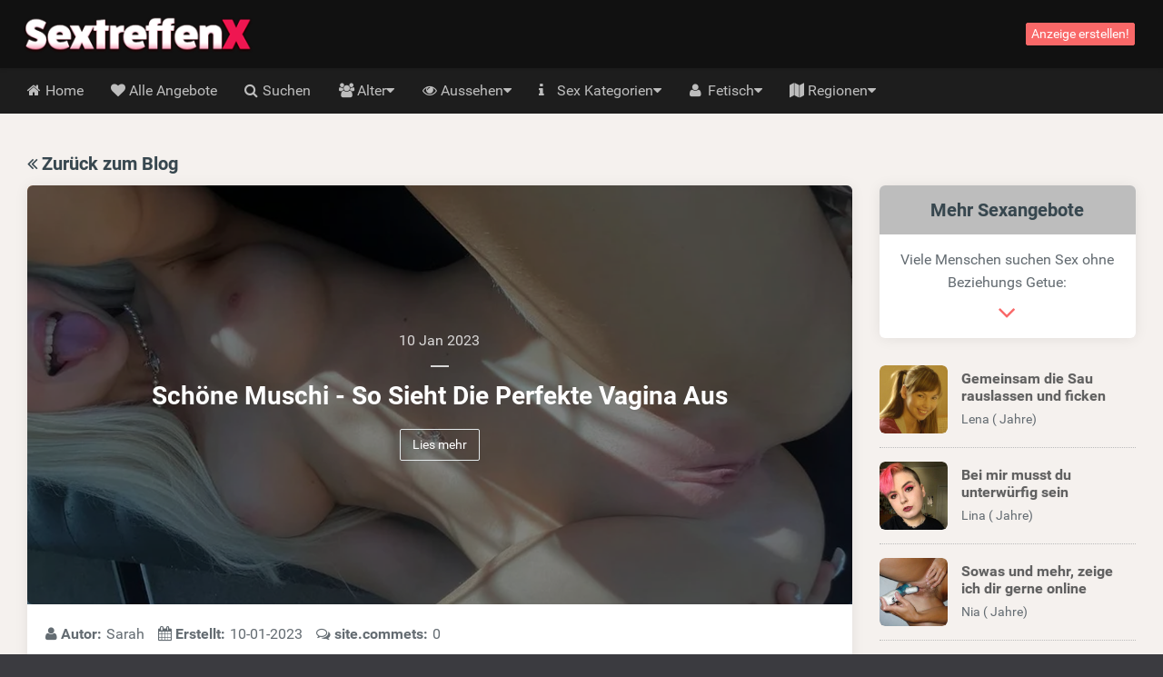

--- FILE ---
content_type: text/html; charset=UTF-8
request_url: https://sextreffenx.ch/blog/schone-muschi
body_size: 14589
content:
<!DOCTYPE html>
<html class="articleShow_page  hasRedirectRegister  hasNoDatingBackend  hasFrankBlog  sextreffenxch" lang="de">
    <head>
        
        

            <meta charset="utf-8">
            <meta http-equiv="X-UA-Compatible" content="IE=edge">
            <meta name="viewport" content="width=device-width, initial-scale=1.0, maximum-scale=5.0, user-scalable=yes, minimal-ui">
            <meta name="referrer" content="unsafe-url">
            <meta name="google-site-verification" content="cTjaDttQdwi-HCrI_jNniAAlAcDE0jEX7wWHoMbGuJo" />
            

        
        

            
        
        

            
            <title>
                Schöne Muschi - So sieht die perfekte Vagina aus
            </title>


        
        

            
            <meta name="description" content="Finde heraus, was Männer für die perfekte Vagina halten. Was ist eine Schöne Muschi und worauf sollte man achten? Alles dazu gibt es in unserem neuen Blog." />

        
        

                                                <link rel="canonical" href="https://sextreffenx.ch/blog/schone-muschi" />
                            

        
        

            
            

        
        

            

        
        

            
                            <link href="/css/app.7ce663f340666fb5f2b51a6b4c6ff985.css" rel="stylesheet" />
            
            
                            <link rel="prefetch" href="/fonts/fontawesome/fontawesome-webfont.eot?#iefix" as="font" crossorigin>
                <link rel="prefetch" href="/fonts/fontawesome/fontawesome-webfont.woff2" as="font" type="font/woff2" crossorigin>
                <link rel="prefetch" href="/fonts/fontawesome/fontawesome-webfont.woff" as="font" type="font/woff" crossorigin>
                <link rel="prefetch" href="/fonts/fontawesome/fontawesome-webfont.ttf" as="font" type="font/ttf" crossorigin>
            
            <style>
                @media (max-width: 767px) {
                    .h-auto-i {
                        height: auto !important;
                    }
                }
            </style>


        
        

                            <link rel="preconnect" href="https://www.google-analytics.com/">

                <script> (function(i,s,o,g,r,a,m){i['GoogleAnalyticsObject']=r;i[r]=i[r]||function(){ (i[r].q=i[r].q||[]).push(arguments)},i[r].l=1*new Date();a=s.createElement(o), m=s.getElementsByTagName(o)[0];a.async=1;a.src=g;m.parentNode.insertBefore(a,m) })(window,document,'script','//www.google-analytics.com/analytics.js','ga'); ga('create', 'UA-137809699-8', 'auto'); ga('send', 'pageview');
                </script>
            

        
        

                </head>

    <body class="site-menubar-hide ">
        
        

            

        
        

            <!--[if lt IE 8]><p class="browserupgrade margin-0 padding-15 bg-red-800 text-center grey-200">You are using an <strong>outdated</strong> browser. Please <a href="http://browsehappy.com/" class="blue-200 strong" style="text-decoration: underline;">upgrade your browser</a> to improve your experience.</p><![endif]-->            <header class="
    site-navbar
    navbar
    navbar-inverse
    tw-flex
    tw-items-center
    tw-justify-between
    before:tw-hidden
    after:tw-hidden">

    <div class="
        navbar-header
        tw-grid
        tw-grid-cols-[1fr_1fr_1fr]
        sm:tw-block
        tw-w-full
        before:tw-hidden
        after:tw-hidden">

        
        <button
            type="button"
            class="navbar-toggle hamburger hamburger-close navbar-toggle-left"
            data-toggle="menubar">

            <span class="sr-only">
                Toggle navigation
            </span>

            <span class="hamburger-bar"></span>
        </button>

        
        <h1 class="tw-m-0 sm:tw-pl-1 tw-flex tw-items-center tw-justify-center sm:tw-justify-start">
            <a class="tw-py-0 tw-text-xl sm:tw-text-3xl tw-text-white " href="/">
                                    <img
                        height="40"
                        width="266.66666666667"
                        src="/img/logos/sextreffenx.ch.png"
                        class="tw-w-full tw-h-auto sm:tw-w-auto sm:tw-h-[40px]"
                        alt="SextreffenX.ch logo" />

                    <span class="sr-only">
                        SextreffenX.ch
                    </span>
                            </a>
        </h1>

        
        <div class="sm:tw-hidden text-right xsHeaderMenu tw-flex tw-items-center tw-justify-end">
                            <a
                    id="mainNavSearch"
                    type="button"
                    class="tw-px-4 tw-text-white"
                    href="https://sextreffenx.ch/suchen">

                    <span class="sr-only">
                        Toggle Search
                    </span>

                    <i class="fa fa-fw fa-search" aria-hidden="true"></i>
                </a>
                    </div>
    </div>

    
    <div class="navbar-container">
        <div
            class="
                collapse
                tw-flex
                tw-p-0
                tw-w-0
                sm:tw-w-auto
                navbar-collapse
                navbar-collapse-toolbar
                tw-items-center"
            id="site-navbar-collapse">

                                                <div class="tw-hidden sm:tw-flex tw-items-center tw-px-4">
                        <span
                            class="pull-right btn btn-danger btn-xs navbar-btn"
                            data-toggle="modal"
                            data-target="#redirectRegisterModal">

                            Anzeige erstellen!
                        </span>
                    </div>
                                    </div>
    </div>
</header>
            <nav class="site-menubar tw-overflow-auto !tw-p-0 sm:tw-h-[50px]" role="navigation">
    <h1 class="sr-only">
        Hoofdmenu
    </h1>

    <div class="sm:tw-absolute sm:tw-overflow-auto3 sm:tw-z-[100] hover:sm:tw-z-r[10] tw-w-full hover:sm:tw-overflow-hidden">
    <div class="sm:tw-overflow-auto hover:sm:tw-mb-[-30px] hover:sm:tw-pb-[30px]">
    <ul class="before:tw-block before:tw-pl-[15px] before:tw-content-[&#039;&#039;] after:tw-block after:tw-pl-[15px] after:tw-content-[&#039;&#039;] site-menu primary-menu sm:tw-z-[100] sm:tw-flex !tw-px-0 tw-w-full sm:tw-bg-transparent" style="background-image: url(/img/logos/sextreffenx.ch.png);">
                            
            <li class="site-menu-item tw-group sub-closed sm:tw-h-[50px] hover:tw-h-auto item-with-sub-home">
                                    <a class="!tw-flex tw-items-center tw-justify-between tw-gap-x-3 tw-cursor-pointer tw-leading-[50px] tw-p-[0_15px] tw-pl-4 grey-400 tw-whitespace-nowrap group-hover:tw-bg-main-navigation-bg-hover" href="https://sextreffenx.ch">
                        <span>
                                                            <i class="
                                    fa
                                    fa-home
                                    tw-mr-1
                                    tw-w-[20px]
                                    sm:tw-w-3
                                    tw-text-center
                                    sm:tw-text-left"
                                    aria-hidden="true"></i>
                            
                            Home
                        </span>

                                            </a>
                
                            </li>
                    
            <li class="site-menu-item tw-group sub-closed sm:tw-h-[50px] hover:tw-h-auto item-with-sub-alle-angebote">
                                    <a class="!tw-flex tw-items-center tw-justify-between tw-gap-x-3 tw-cursor-pointer tw-leading-[50px] tw-p-[0_15px] tw-pl-4 grey-400 tw-whitespace-nowrap group-hover:tw-bg-main-navigation-bg-hover" href="https://sextreffenx.ch/alle-angebote">
                        <span>
                                                            <i class="
                                    fa
                                    fa-heart
                                    tw-mr-1
                                    tw-w-[20px]
                                    sm:tw-w-3
                                    tw-text-center
                                    sm:tw-text-left"
                                    aria-hidden="true"></i>
                            
                            Alle Angebote
                        </span>

                                            </a>
                
                            </li>
                    
            <li class="site-menu-item tw-group sub-closed sm:tw-h-[50px] hover:tw-h-auto item-with-sub-suchen">
                                    <a class="!tw-flex tw-items-center tw-justify-between tw-gap-x-3 tw-cursor-pointer tw-leading-[50px] tw-p-[0_15px] tw-pl-4 grey-400 tw-whitespace-nowrap group-hover:tw-bg-main-navigation-bg-hover" href="https://sextreffenx.ch/suchen">
                        <span>
                                                            <i class="
                                    fa
                                    fa-search
                                    tw-mr-1
                                    tw-w-[20px]
                                    sm:tw-w-3
                                    tw-text-center
                                    sm:tw-text-left"
                                    aria-hidden="true"></i>
                            
                            Suchen
                        </span>

                                            </a>
                
                            </li>
                    
            <li class="site-menu-item tw-group sub-closed sm:tw-h-[50px] hover:tw-h-auto item-with-sub-alter">
                                    <span class="!tw-flex tw-items-center tw-justify-between tw-gap-x-3 tw-cursor-pointer tw-leading-[50px] tw-p-[0_15px] tw-pl-4 grey-400 tw-whitespace-nowrap group-hover:tw-bg-main-navigation-bg-hover">
                        <span>
                                                            <i class="
                                    fa
                                    fa-group
                                    tw-mr-1
                                    tw-w-[20px]
                                    sm:tw-w-3
                                    tw-text-center
                                    sm:tw-text-left"
                                    aria-hidden="true"></i>
                            
                            Alter
                        </span>

                                                    <span
                                onclick="
                                    document.querySelector('.item-with-sub-alter').classList.toggle('sub-opened');
                                    document.querySelector('.item-with-sub-alter').classList.toggle('sub-closed');"
                                class="group-hover:tw-bg-main-navigation-bg-hover">
                                    <i class="fa fa-caret-down group-hover:md:tw-hidden group-[.sub-opened]:tw-hidden"></i>
                                    <i class="fa fa-caret-up tw-hidden group-hover:md:tw-inline group-[.sub-opened]:tw-inline"></i>
                            </span>
                                            </span>
                
                                    
                    <div class="group-hover:md:tw-block tw-relative group-[.sub-opened]:tw-block group-[.sub-opened]:md:tw-absolute group-[.sub-opened]:tw-bg-main-navigation-bg-hover group-[.sub-opened]:md:tw-bg-transparent tw-hidden h-auto-i" style="height: 250px;">
                        <ul class="sm:tw-overflow-hidden sm:tw-absolute sm:tw-grid sm:tw-grid-cols-[repeat(2,max-content)] sm:tw-bg-[#1d1d1d] sm:tw-rounded-b-lg hover:sm-hidden tw-left-0">
                                                            <li class="tw-flex tw-items-stretch">
                                    <a
                                        class="
                                            tw-flex
                                            tw-gap-x-0.5
                                            tw-items-center
                                            tw-w-full
                                            tw-h-[50px]
                                            hover:tw-bg-main-navigation-bg-hover
                                            grey-400
                                            tw-px-4
                                            sm:tw-px-5
                                            tw-whitespace-nowrap
                                            hover:!tw-text-white"
                                        href="https://sextreffenx.ch/sextreffen-mit-18-plus">

                                        <i
                                            class="
                                                fa
                                                fa-angle-right
                                                tw-w-[20px]
                                                sm:tw-w-3
                                                tw-text-center
                                                sm:tw-text-left"
                                            aria-hidden="true"></i>

                                        <span class="tw-whitespace-nowrap">
                                            18+
                                        </span>
                                    </a>
                                </li>
                                                            <li class="tw-flex tw-items-stretch">
                                    <a
                                        class="
                                            tw-flex
                                            tw-gap-x-0.5
                                            tw-items-center
                                            tw-w-full
                                            tw-h-[50px]
                                            hover:tw-bg-main-navigation-bg-hover
                                            grey-400
                                            tw-px-4
                                            sm:tw-px-5
                                            tw-whitespace-nowrap
                                            hover:!tw-text-white"
                                        href="https://sextreffenx.ch/sextreffen-mit-20-plus">

                                        <i
                                            class="
                                                fa
                                                fa-angle-right
                                                tw-w-[20px]
                                                sm:tw-w-3
                                                tw-text-center
                                                sm:tw-text-left"
                                            aria-hidden="true"></i>

                                        <span class="tw-whitespace-nowrap">
                                            20+
                                        </span>
                                    </a>
                                </li>
                                                            <li class="tw-flex tw-items-stretch">
                                    <a
                                        class="
                                            tw-flex
                                            tw-gap-x-0.5
                                            tw-items-center
                                            tw-w-full
                                            tw-h-[50px]
                                            hover:tw-bg-main-navigation-bg-hover
                                            grey-400
                                            tw-px-4
                                            sm:tw-px-5
                                            tw-whitespace-nowrap
                                            hover:!tw-text-white"
                                        href="https://sextreffenx.ch/sextreffen-mit-30-plus">

                                        <i
                                            class="
                                                fa
                                                fa-angle-right
                                                tw-w-[20px]
                                                sm:tw-w-3
                                                tw-text-center
                                                sm:tw-text-left"
                                            aria-hidden="true"></i>

                                        <span class="tw-whitespace-nowrap">
                                            30+
                                        </span>
                                    </a>
                                </li>
                                                            <li class="tw-flex tw-items-stretch">
                                    <a
                                        class="
                                            tw-flex
                                            tw-gap-x-0.5
                                            tw-items-center
                                            tw-w-full
                                            tw-h-[50px]
                                            hover:tw-bg-main-navigation-bg-hover
                                            grey-400
                                            tw-px-4
                                            sm:tw-px-5
                                            tw-whitespace-nowrap
                                            hover:!tw-text-white"
                                        href="https://sextreffenx.ch/sextreffen-mit-40-plus">

                                        <i
                                            class="
                                                fa
                                                fa-angle-right
                                                tw-w-[20px]
                                                sm:tw-w-3
                                                tw-text-center
                                                sm:tw-text-left"
                                            aria-hidden="true"></i>

                                        <span class="tw-whitespace-nowrap">
                                            40+
                                        </span>
                                    </a>
                                </li>
                                                            <li class="tw-flex tw-items-stretch">
                                    <a
                                        class="
                                            tw-flex
                                            tw-gap-x-0.5
                                            tw-items-center
                                            tw-w-full
                                            tw-h-[50px]
                                            hover:tw-bg-main-navigation-bg-hover
                                            grey-400
                                            tw-px-4
                                            sm:tw-px-5
                                            tw-whitespace-nowrap
                                            hover:!tw-text-white"
                                        href="https://sextreffenx.ch/sextreffen-mit-50-plus">

                                        <i
                                            class="
                                                fa
                                                fa-angle-right
                                                tw-w-[20px]
                                                sm:tw-w-3
                                                tw-text-center
                                                sm:tw-text-left"
                                            aria-hidden="true"></i>

                                        <span class="tw-whitespace-nowrap">
                                            50+
                                        </span>
                                    </a>
                                </li>
                                                            <li class="tw-flex tw-items-stretch">
                                    <a
                                        class="
                                            tw-flex
                                            tw-gap-x-0.5
                                            tw-items-center
                                            tw-w-full
                                            tw-h-[50px]
                                            hover:tw-bg-main-navigation-bg-hover
                                            grey-400
                                            tw-px-4
                                            sm:tw-px-5
                                            tw-whitespace-nowrap
                                            hover:!tw-text-white"
                                        href="https://sextreffenx.ch/omasex">

                                        <i
                                            class="
                                                fa
                                                fa-angle-right
                                                tw-w-[20px]
                                                sm:tw-w-3
                                                tw-text-center
                                                sm:tw-text-left"
                                            aria-hidden="true"></i>

                                        <span class="tw-whitespace-nowrap">
                                            Omasex
                                        </span>
                                    </a>
                                </li>
                                                            <li class="tw-flex tw-items-stretch">
                                    <a
                                        class="
                                            tw-flex
                                            tw-gap-x-0.5
                                            tw-items-center
                                            tw-w-full
                                            tw-h-[50px]
                                            hover:tw-bg-main-navigation-bg-hover
                                            grey-400
                                            tw-px-4
                                            sm:tw-px-5
                                            tw-whitespace-nowrap
                                            hover:!tw-text-white"
                                        href="https://sextreffenx.ch/reife-frauen">

                                        <i
                                            class="
                                                fa
                                                fa-angle-right
                                                tw-w-[20px]
                                                sm:tw-w-3
                                                tw-text-center
                                                sm:tw-text-left"
                                            aria-hidden="true"></i>

                                        <span class="tw-whitespace-nowrap">
                                            Reife Frauen
                                        </span>
                                    </a>
                                </li>
                                                            <li class="tw-flex tw-items-stretch">
                                    <a
                                        class="
                                            tw-flex
                                            tw-gap-x-0.5
                                            tw-items-center
                                            tw-w-full
                                            tw-h-[50px]
                                            hover:tw-bg-main-navigation-bg-hover
                                            grey-400
                                            tw-px-4
                                            sm:tw-px-5
                                            tw-whitespace-nowrap
                                            hover:!tw-text-white"
                                        href="https://sextreffenx.ch/geile-maedchen">

                                        <i
                                            class="
                                                fa
                                                fa-angle-right
                                                tw-w-[20px]
                                                sm:tw-w-3
                                                tw-text-center
                                                sm:tw-text-left"
                                            aria-hidden="true"></i>

                                        <span class="tw-whitespace-nowrap">
                                            Geile Mädchen
                                        </span>
                                    </a>
                                </li>
                                                            <li class="tw-flex tw-items-stretch">
                                    <a
                                        class="
                                            tw-flex
                                            tw-gap-x-0.5
                                            tw-items-center
                                            tw-w-full
                                            tw-h-[50px]
                                            hover:tw-bg-main-navigation-bg-hover
                                            grey-400
                                            tw-px-4
                                            sm:tw-px-5
                                            tw-whitespace-nowrap
                                            hover:!tw-text-white"
                                        href="https://sextreffenx.ch/alte-frauen">

                                        <i
                                            class="
                                                fa
                                                fa-angle-right
                                                tw-w-[20px]
                                                sm:tw-w-3
                                                tw-text-center
                                                sm:tw-text-left"
                                            aria-hidden="true"></i>

                                        <span class="tw-whitespace-nowrap">
                                            Alte Frauen
                                        </span>
                                    </a>
                                </li>
                                                    </ul>
                    </div>
                            </li>
                    
            <li class="site-menu-item tw-group sub-closed sm:tw-h-[50px] hover:tw-h-auto item-with-sub-aussehen">
                                    <span class="!tw-flex tw-items-center tw-justify-between tw-gap-x-3 tw-cursor-pointer tw-leading-[50px] tw-p-[0_15px] tw-pl-4 grey-400 tw-whitespace-nowrap group-hover:tw-bg-main-navigation-bg-hover">
                        <span>
                                                            <i class="
                                    fa
                                    fa-eye
                                    tw-mr-1
                                    tw-w-[20px]
                                    sm:tw-w-3
                                    tw-text-center
                                    sm:tw-text-left"
                                    aria-hidden="true"></i>
                            
                            Aussehen
                        </span>

                                                    <span
                                onclick="
                                    document.querySelector('.item-with-sub-aussehen').classList.toggle('sub-opened');
                                    document.querySelector('.item-with-sub-aussehen').classList.toggle('sub-closed');"
                                class="group-hover:tw-bg-main-navigation-bg-hover">
                                    <i class="fa fa-caret-down group-hover:md:tw-hidden group-[.sub-opened]:tw-hidden"></i>
                                    <i class="fa fa-caret-up tw-hidden group-hover:md:tw-inline group-[.sub-opened]:tw-inline"></i>
                            </span>
                                            </span>
                
                                    
                    <div class="group-hover:md:tw-block tw-relative group-[.sub-opened]:tw-block group-[.sub-opened]:md:tw-absolute group-[.sub-opened]:tw-bg-main-navigation-bg-hover group-[.sub-opened]:md:tw-bg-transparent tw-hidden h-auto-i" style="height: 350px;">
                        <ul class="sm:tw-overflow-hidden sm:tw-absolute sm:tw-grid sm:tw-grid-cols-[repeat(2,max-content)] sm:tw-bg-[#1d1d1d] sm:tw-rounded-b-lg hover:sm-hidden tw-right-0">
                                                            <li class="tw-flex tw-items-stretch">
                                    <a
                                        class="
                                            tw-flex
                                            tw-gap-x-0.5
                                            tw-items-center
                                            tw-w-full
                                            tw-h-[50px]
                                            hover:tw-bg-main-navigation-bg-hover
                                            grey-400
                                            tw-px-4
                                            sm:tw-px-5
                                            tw-whitespace-nowrap
                                            hover:!tw-text-white"
                                        href="https://sextreffenx.ch/sextreffen-mit-asiatinnen">

                                        <i
                                            class="
                                                fa
                                                fa-angle-right
                                                tw-w-[20px]
                                                sm:tw-w-3
                                                tw-text-center
                                                sm:tw-text-left"
                                            aria-hidden="true"></i>

                                        <span class="tw-whitespace-nowrap">
                                            Asiatinnen
                                        </span>
                                    </a>
                                </li>
                                                            <li class="tw-flex tw-items-stretch">
                                    <a
                                        class="
                                            tw-flex
                                            tw-gap-x-0.5
                                            tw-items-center
                                            tw-w-full
                                            tw-h-[50px]
                                            hover:tw-bg-main-navigation-bg-hover
                                            grey-400
                                            tw-px-4
                                            sm:tw-px-5
                                            tw-whitespace-nowrap
                                            hover:!tw-text-white"
                                        href="https://sextreffenx.ch/sextreffen-mit-latinas">

                                        <i
                                            class="
                                                fa
                                                fa-angle-right
                                                tw-w-[20px]
                                                sm:tw-w-3
                                                tw-text-center
                                                sm:tw-text-left"
                                            aria-hidden="true"></i>

                                        <span class="tw-whitespace-nowrap">
                                            Latinas
                                        </span>
                                    </a>
                                </li>
                                                            <li class="tw-flex tw-items-stretch">
                                    <a
                                        class="
                                            tw-flex
                                            tw-gap-x-0.5
                                            tw-items-center
                                            tw-w-full
                                            tw-h-[50px]
                                            hover:tw-bg-main-navigation-bg-hover
                                            grey-400
                                            tw-px-4
                                            sm:tw-px-5
                                            tw-whitespace-nowrap
                                            hover:!tw-text-white"
                                        href="https://sextreffenx.ch/sextreffen-mit-schwarzen-frauen">

                                        <i
                                            class="
                                                fa
                                                fa-angle-right
                                                tw-w-[20px]
                                                sm:tw-w-3
                                                tw-text-center
                                                sm:tw-text-left"
                                            aria-hidden="true"></i>

                                        <span class="tw-whitespace-nowrap">
                                            Schwarzen Frauen
                                        </span>
                                    </a>
                                </li>
                                                            <li class="tw-flex tw-items-stretch">
                                    <a
                                        class="
                                            tw-flex
                                            tw-gap-x-0.5
                                            tw-items-center
                                            tw-w-full
                                            tw-h-[50px]
                                            hover:tw-bg-main-navigation-bg-hover
                                            grey-400
                                            tw-px-4
                                            sm:tw-px-5
                                            tw-whitespace-nowrap
                                            hover:!tw-text-white"
                                        href="https://sextreffenx.ch/sextreffen-mit-brunetten">

                                        <i
                                            class="
                                                fa
                                                fa-angle-right
                                                tw-w-[20px]
                                                sm:tw-w-3
                                                tw-text-center
                                                sm:tw-text-left"
                                            aria-hidden="true"></i>

                                        <span class="tw-whitespace-nowrap">
                                            Brunetten
                                        </span>
                                    </a>
                                </li>
                                                            <li class="tw-flex tw-items-stretch">
                                    <a
                                        class="
                                            tw-flex
                                            tw-gap-x-0.5
                                            tw-items-center
                                            tw-w-full
                                            tw-h-[50px]
                                            hover:tw-bg-main-navigation-bg-hover
                                            grey-400
                                            tw-px-4
                                            sm:tw-px-5
                                            tw-whitespace-nowrap
                                            hover:!tw-text-white"
                                        href="https://sextreffenx.ch/sextreffen-mit-blondinen">

                                        <i
                                            class="
                                                fa
                                                fa-angle-right
                                                tw-w-[20px]
                                                sm:tw-w-3
                                                tw-text-center
                                                sm:tw-text-left"
                                            aria-hidden="true"></i>

                                        <span class="tw-whitespace-nowrap">
                                            Blondinen
                                        </span>
                                    </a>
                                </li>
                                                            <li class="tw-flex tw-items-stretch">
                                    <a
                                        class="
                                            tw-flex
                                            tw-gap-x-0.5
                                            tw-items-center
                                            tw-w-full
                                            tw-h-[50px]
                                            hover:tw-bg-main-navigation-bg-hover
                                            grey-400
                                            tw-px-4
                                            sm:tw-px-5
                                            tw-whitespace-nowrap
                                            hover:!tw-text-white"
                                        href="https://sextreffenx.ch/sextreffen-mit-rothaarigen-frauen">

                                        <i
                                            class="
                                                fa
                                                fa-angle-right
                                                tw-w-[20px]
                                                sm:tw-w-3
                                                tw-text-center
                                                sm:tw-text-left"
                                            aria-hidden="true"></i>

                                        <span class="tw-whitespace-nowrap">
                                            Rothaarigen Frauen
                                        </span>
                                    </a>
                                </li>
                                                            <li class="tw-flex tw-items-stretch">
                                    <a
                                        class="
                                            tw-flex
                                            tw-gap-x-0.5
                                            tw-items-center
                                            tw-w-full
                                            tw-h-[50px]
                                            hover:tw-bg-main-navigation-bg-hover
                                            grey-400
                                            tw-px-4
                                            sm:tw-px-5
                                            tw-whitespace-nowrap
                                            hover:!tw-text-white"
                                        href="https://sextreffenx.ch/dicke-titten">

                                        <i
                                            class="
                                                fa
                                                fa-angle-right
                                                tw-w-[20px]
                                                sm:tw-w-3
                                                tw-text-center
                                                sm:tw-text-left"
                                            aria-hidden="true"></i>

                                        <span class="tw-whitespace-nowrap">
                                            Dicke Titten
                                        </span>
                                    </a>
                                </li>
                                                            <li class="tw-flex tw-items-stretch">
                                    <a
                                        class="
                                            tw-flex
                                            tw-gap-x-0.5
                                            tw-items-center
                                            tw-w-full
                                            tw-h-[50px]
                                            hover:tw-bg-main-navigation-bg-hover
                                            grey-400
                                            tw-px-4
                                            sm:tw-px-5
                                            tw-whitespace-nowrap
                                            hover:!tw-text-white"
                                        href="https://sextreffenx.ch/frauen-mit-grossen-aerschen">

                                        <i
                                            class="
                                                fa
                                                fa-angle-right
                                                tw-w-[20px]
                                                sm:tw-w-3
                                                tw-text-center
                                                sm:tw-text-left"
                                            aria-hidden="true"></i>

                                        <span class="tw-whitespace-nowrap">
                                            Große Ärsche
                                        </span>
                                    </a>
                                </li>
                                                            <li class="tw-flex tw-items-stretch">
                                    <a
                                        class="
                                            tw-flex
                                            tw-gap-x-0.5
                                            tw-items-center
                                            tw-w-full
                                            tw-h-[50px]
                                            hover:tw-bg-main-navigation-bg-hover
                                            grey-400
                                            tw-px-4
                                            sm:tw-px-5
                                            tw-whitespace-nowrap
                                            hover:!tw-text-white"
                                        href="https://sextreffenx.ch/rasierte-muschi">

                                        <i
                                            class="
                                                fa
                                                fa-angle-right
                                                tw-w-[20px]
                                                sm:tw-w-3
                                                tw-text-center
                                                sm:tw-text-left"
                                            aria-hidden="true"></i>

                                        <span class="tw-whitespace-nowrap">
                                            Rasierte Muschi
                                        </span>
                                    </a>
                                </li>
                                                            <li class="tw-flex tw-items-stretch">
                                    <a
                                        class="
                                            tw-flex
                                            tw-gap-x-0.5
                                            tw-items-center
                                            tw-w-full
                                            tw-h-[50px]
                                            hover:tw-bg-main-navigation-bg-hover
                                            grey-400
                                            tw-px-4
                                            sm:tw-px-5
                                            tw-whitespace-nowrap
                                            hover:!tw-text-white"
                                        href="https://sextreffenx.ch/kleine-titten">

                                        <i
                                            class="
                                                fa
                                                fa-angle-right
                                                tw-w-[20px]
                                                sm:tw-w-3
                                                tw-text-center
                                                sm:tw-text-left"
                                            aria-hidden="true"></i>

                                        <span class="tw-whitespace-nowrap">
                                            Kleine Titten
                                        </span>
                                    </a>
                                </li>
                                                            <li class="tw-flex tw-items-stretch">
                                    <a
                                        class="
                                            tw-flex
                                            tw-gap-x-0.5
                                            tw-items-center
                                            tw-w-full
                                            tw-h-[50px]
                                            hover:tw-bg-main-navigation-bg-hover
                                            grey-400
                                            tw-px-4
                                            sm:tw-px-5
                                            tw-whitespace-nowrap
                                            hover:!tw-text-white"
                                        href="https://sextreffenx.ch/sextreffen-mit-schlanken-frauen">

                                        <i
                                            class="
                                                fa
                                                fa-angle-right
                                                tw-w-[20px]
                                                sm:tw-w-3
                                                tw-text-center
                                                sm:tw-text-left"
                                            aria-hidden="true"></i>

                                        <span class="tw-whitespace-nowrap">
                                            Schlanke Frauen
                                        </span>
                                    </a>
                                </li>
                                                            <li class="tw-flex tw-items-stretch">
                                    <a
                                        class="
                                            tw-flex
                                            tw-gap-x-0.5
                                            tw-items-center
                                            tw-w-full
                                            tw-h-[50px]
                                            hover:tw-bg-main-navigation-bg-hover
                                            grey-400
                                            tw-px-4
                                            sm:tw-px-5
                                            tw-whitespace-nowrap
                                            hover:!tw-text-white"
                                        href="https://sextreffenx.ch/sextreffen-mit-dicken-frauen">

                                        <i
                                            class="
                                                fa
                                                fa-angle-right
                                                tw-w-[20px]
                                                sm:tw-w-3
                                                tw-text-center
                                                sm:tw-text-left"
                                            aria-hidden="true"></i>

                                        <span class="tw-whitespace-nowrap">
                                            Dicke Frauen
                                        </span>
                                    </a>
                                </li>
                                                            <li class="tw-flex tw-items-stretch">
                                    <a
                                        class="
                                            tw-flex
                                            tw-gap-x-0.5
                                            tw-items-center
                                            tw-w-full
                                            tw-h-[50px]
                                            hover:tw-bg-main-navigation-bg-hover
                                            grey-400
                                            tw-px-4
                                            sm:tw-px-5
                                            tw-whitespace-nowrap
                                            hover:!tw-text-white"
                                        href="https://sextreffenx.ch/tätowierte-frauen">

                                        <i
                                            class="
                                                fa
                                                fa-angle-right
                                                tw-w-[20px]
                                                sm:tw-w-3
                                                tw-text-center
                                                sm:tw-text-left"
                                            aria-hidden="true"></i>

                                        <span class="tw-whitespace-nowrap">
                                            Tätowierte Frauen
                                        </span>
                                    </a>
                                </li>
                                                            <li class="tw-flex tw-items-stretch">
                                    <a
                                        class="
                                            tw-flex
                                            tw-gap-x-0.5
                                            tw-items-center
                                            tw-w-full
                                            tw-h-[50px]
                                            hover:tw-bg-main-navigation-bg-hover
                                            grey-400
                                            tw-px-4
                                            sm:tw-px-5
                                            tw-whitespace-nowrap
                                            hover:!tw-text-white"
                                        href="https://sextreffenx.ch/haarige-muschi">

                                        <i
                                            class="
                                                fa
                                                fa-angle-right
                                                tw-w-[20px]
                                                sm:tw-w-3
                                                tw-text-center
                                                sm:tw-text-left"
                                            aria-hidden="true"></i>

                                        <span class="tw-whitespace-nowrap">
                                            Haarige Muschi
                                        </span>
                                    </a>
                                </li>
                                                    </ul>
                    </div>
                            </li>
                    
            <li class="site-menu-item tw-group sub-closed sm:tw-h-[50px] hover:tw-h-auto item-with-sub-sex-kategorien">
                                    <a class="!tw-flex tw-items-center tw-justify-between tw-gap-x-3 tw-cursor-pointer tw-leading-[50px] tw-p-[0_15px] tw-pl-4 grey-400 tw-whitespace-nowrap group-hover:tw-bg-main-navigation-bg-hover" href="https://sextreffenx.ch/tags">
                        <span>
                                                            <i class="
                                    fa
                                    fa-info
                                    tw-mr-1
                                    tw-w-[20px]
                                    sm:tw-w-3
                                    tw-text-center
                                    sm:tw-text-left"
                                    aria-hidden="true"></i>
                            
                            Sex Kategorien
                        </span>

                                                    <span
                                onclick="
                                    document.querySelector('.item-with-sub-sex-kategorien').classList.toggle('sub-opened');
                                    document.querySelector('.item-with-sub-sex-kategorien').classList.toggle('sub-closed');"
                                class="group-hover:tw-bg-main-navigation-bg-hover">
                                    <i class="fa fa-caret-down group-hover:md:tw-hidden group-[.sub-opened]:tw-hidden"></i>
                                    <i class="fa fa-caret-up tw-hidden group-hover:md:tw-inline group-[.sub-opened]:tw-inline"></i>
                            </span>
                                            </a>
                
                                    
                    <div class="group-hover:md:tw-block tw-relative group-[.sub-opened]:tw-block group-[.sub-opened]:md:tw-absolute group-[.sub-opened]:tw-bg-main-navigation-bg-hover group-[.sub-opened]:md:tw-bg-transparent tw-hidden h-auto-i" style="height: 350px;">
                        <ul class="sm:tw-overflow-hidden sm:tw-absolute sm:tw-grid sm:tw-grid-cols-[repeat(2,max-content)] sm:tw-bg-[#1d1d1d] sm:tw-rounded-b-lg hover:sm-hidden tw-right-0">
                                                            <li class="tw-flex tw-items-stretch">
                                    <a
                                        class="
                                            tw-flex
                                            tw-gap-x-0.5
                                            tw-items-center
                                            tw-w-full
                                            tw-h-[50px]
                                            hover:tw-bg-main-navigation-bg-hover
                                            grey-400
                                            tw-px-4
                                            sm:tw-px-5
                                            tw-whitespace-nowrap
                                            hover:!tw-text-white"
                                        href="https://sextreffenx.ch/geile-frauen">

                                        <i
                                            class="
                                                fa
                                                fa-angle-right
                                                tw-w-[20px]
                                                sm:tw-w-3
                                                tw-text-center
                                                sm:tw-text-left"
                                            aria-hidden="true"></i>

                                        <span class="tw-whitespace-nowrap">
                                            Geile Frauen
                                        </span>
                                    </a>
                                </li>
                                                            <li class="tw-flex tw-items-stretch">
                                    <a
                                        class="
                                            tw-flex
                                            tw-gap-x-0.5
                                            tw-items-center
                                            tw-w-full
                                            tw-h-[50px]
                                            hover:tw-bg-main-navigation-bg-hover
                                            grey-400
                                            tw-px-4
                                            sm:tw-px-5
                                            tw-whitespace-nowrap
                                            hover:!tw-text-white"
                                        href="https://sextreffenx.ch/sexdating">

                                        <i
                                            class="
                                                fa
                                                fa-angle-right
                                                tw-w-[20px]
                                                sm:tw-w-3
                                                tw-text-center
                                                sm:tw-text-left"
                                            aria-hidden="true"></i>

                                        <span class="tw-whitespace-nowrap">
                                            Sexdating
                                        </span>
                                    </a>
                                </li>
                                                            <li class="tw-flex tw-items-stretch">
                                    <a
                                        class="
                                            tw-flex
                                            tw-gap-x-0.5
                                            tw-items-center
                                            tw-w-full
                                            tw-h-[50px]
                                            hover:tw-bg-main-navigation-bg-hover
                                            grey-400
                                            tw-px-4
                                            sm:tw-px-5
                                            tw-whitespace-nowrap
                                            hover:!tw-text-white"
                                        href="https://sextreffenx.ch/sexkontakte">

                                        <i
                                            class="
                                                fa
                                                fa-angle-right
                                                tw-w-[20px]
                                                sm:tw-w-3
                                                tw-text-center
                                                sm:tw-text-left"
                                            aria-hidden="true"></i>

                                        <span class="tw-whitespace-nowrap">
                                            Sexkontakte
                                        </span>
                                    </a>
                                </li>
                                                            <li class="tw-flex tw-items-stretch">
                                    <a
                                        class="
                                            tw-flex
                                            tw-gap-x-0.5
                                            tw-items-center
                                            tw-w-full
                                            tw-h-[50px]
                                            hover:tw-bg-main-navigation-bg-hover
                                            grey-400
                                            tw-px-4
                                            sm:tw-px-5
                                            tw-whitespace-nowrap
                                            hover:!tw-text-white"
                                        href="https://sextreffenx.ch/sexchat">

                                        <i
                                            class="
                                                fa
                                                fa-angle-right
                                                tw-w-[20px]
                                                sm:tw-w-3
                                                tw-text-center
                                                sm:tw-text-left"
                                            aria-hidden="true"></i>

                                        <span class="tw-whitespace-nowrap">
                                            Sexchat
                                        </span>
                                    </a>
                                </li>
                                                            <li class="tw-flex tw-items-stretch">
                                    <a
                                        class="
                                            tw-flex
                                            tw-gap-x-0.5
                                            tw-items-center
                                            tw-w-full
                                            tw-h-[50px]
                                            hover:tw-bg-main-navigation-bg-hover
                                            grey-400
                                            tw-px-4
                                            sm:tw-px-5
                                            tw-whitespace-nowrap
                                            hover:!tw-text-white"
                                        href="https://sextreffenx.ch/muschi-lecken">

                                        <i
                                            class="
                                                fa
                                                fa-angle-right
                                                tw-w-[20px]
                                                sm:tw-w-3
                                                tw-text-center
                                                sm:tw-text-left"
                                            aria-hidden="true"></i>

                                        <span class="tw-whitespace-nowrap">
                                            Muschi Lecken
                                        </span>
                                    </a>
                                </li>
                                                            <li class="tw-flex tw-items-stretch">
                                    <a
                                        class="
                                            tw-flex
                                            tw-gap-x-0.5
                                            tw-items-center
                                            tw-w-full
                                            tw-h-[50px]
                                            hover:tw-bg-main-navigation-bg-hover
                                            grey-400
                                            tw-px-4
                                            sm:tw-px-5
                                            tw-whitespace-nowrap
                                            hover:!tw-text-white"
                                        href="https://sextreffenx.ch/ao-sex">

                                        <i
                                            class="
                                                fa
                                                fa-angle-right
                                                tw-w-[20px]
                                                sm:tw-w-3
                                                tw-text-center
                                                sm:tw-text-left"
                                            aria-hidden="true"></i>

                                        <span class="tw-whitespace-nowrap">
                                            Ao Sex
                                        </span>
                                    </a>
                                </li>
                                                            <li class="tw-flex tw-items-stretch">
                                    <a
                                        class="
                                            tw-flex
                                            tw-gap-x-0.5
                                            tw-items-center
                                            tw-w-full
                                            tw-h-[50px]
                                            hover:tw-bg-main-navigation-bg-hover
                                            grey-400
                                            tw-px-4
                                            sm:tw-px-5
                                            tw-whitespace-nowrap
                                            hover:!tw-text-white"
                                        href="https://sextreffenx.ch/sexanzeigen">

                                        <i
                                            class="
                                                fa
                                                fa-angle-right
                                                tw-w-[20px]
                                                sm:tw-w-3
                                                tw-text-center
                                                sm:tw-text-left"
                                            aria-hidden="true"></i>

                                        <span class="tw-whitespace-nowrap">
                                            Sexanzeigen
                                        </span>
                                    </a>
                                </li>
                                                            <li class="tw-flex tw-items-stretch">
                                    <a
                                        class="
                                            tw-flex
                                            tw-gap-x-0.5
                                            tw-items-center
                                            tw-w-full
                                            tw-h-[50px]
                                            hover:tw-bg-main-navigation-bg-hover
                                            grey-400
                                            tw-px-4
                                            sm:tw-px-5
                                            tw-whitespace-nowrap
                                            hover:!tw-text-white"
                                        href="https://sextreffenx.ch/nackte-frauen">

                                        <i
                                            class="
                                                fa
                                                fa-angle-right
                                                tw-w-[20px]
                                                sm:tw-w-3
                                                tw-text-center
                                                sm:tw-text-left"
                                            aria-hidden="true"></i>

                                        <span class="tw-whitespace-nowrap">
                                            Nackte Frauen
                                        </span>
                                    </a>
                                </li>
                                                            <li class="tw-flex tw-items-stretch">
                                    <a
                                        class="
                                            tw-flex
                                            tw-gap-x-0.5
                                            tw-items-center
                                            tw-w-full
                                            tw-h-[50px]
                                            hover:tw-bg-main-navigation-bg-hover
                                            grey-400
                                            tw-px-4
                                            sm:tw-px-5
                                            tw-whitespace-nowrap
                                            hover:!tw-text-white"
                                        href="https://sextreffenx.ch/frauen-ficken">

                                        <i
                                            class="
                                                fa
                                                fa-angle-right
                                                tw-w-[20px]
                                                sm:tw-w-3
                                                tw-text-center
                                                sm:tw-text-left"
                                            aria-hidden="true"></i>

                                        <span class="tw-whitespace-nowrap">
                                            Frauen Ficken
                                        </span>
                                    </a>
                                </li>
                                                            <li class="tw-flex tw-items-stretch">
                                    <a
                                        class="
                                            tw-flex
                                            tw-gap-x-0.5
                                            tw-items-center
                                            tw-w-full
                                            tw-h-[50px]
                                            hover:tw-bg-main-navigation-bg-hover
                                            grey-400
                                            tw-px-4
                                            sm:tw-px-5
                                            tw-whitespace-nowrap
                                            hover:!tw-text-white"
                                        href="https://sextreffenx.ch/gratis-ficken">

                                        <i
                                            class="
                                                fa
                                                fa-angle-right
                                                tw-w-[20px]
                                                sm:tw-w-3
                                                tw-text-center
                                                sm:tw-text-left"
                                            aria-hidden="true"></i>

                                        <span class="tw-whitespace-nowrap">
                                            Gratis Ficken
                                        </span>
                                    </a>
                                </li>
                                                            <li class="tw-flex tw-items-stretch">
                                    <a
                                        class="
                                            tw-flex
                                            tw-gap-x-0.5
                                            tw-items-center
                                            tw-w-full
                                            tw-h-[50px]
                                            hover:tw-bg-main-navigation-bg-hover
                                            grey-400
                                            tw-px-4
                                            sm:tw-px-5
                                            tw-whitespace-nowrap
                                            hover:!tw-text-white"
                                        href="https://sextreffenx.ch/sexinserate">

                                        <i
                                            class="
                                                fa
                                                fa-angle-right
                                                tw-w-[20px]
                                                sm:tw-w-3
                                                tw-text-center
                                                sm:tw-text-left"
                                            aria-hidden="true"></i>

                                        <span class="tw-whitespace-nowrap">
                                            Sexinserate
                                        </span>
                                    </a>
                                </li>
                                                            <li class="tw-flex tw-items-stretch">
                                    <a
                                        class="
                                            tw-flex
                                            tw-gap-x-0.5
                                            tw-items-center
                                            tw-w-full
                                            tw-h-[50px]
                                            hover:tw-bg-main-navigation-bg-hover
                                            grey-400
                                            tw-px-4
                                            sm:tw-px-5
                                            tw-whitespace-nowrap
                                            hover:!tw-text-white"
                                        href="https://sextreffenx.ch/sex-in-der-nähe">

                                        <i
                                            class="
                                                fa
                                                fa-angle-right
                                                tw-w-[20px]
                                                sm:tw-w-3
                                                tw-text-center
                                                sm:tw-text-left"
                                            aria-hidden="true"></i>

                                        <span class="tw-whitespace-nowrap">
                                            Sex in der Nähe
                                        </span>
                                    </a>
                                </li>
                                                            <li class="tw-flex tw-items-stretch">
                                    <a
                                        class="
                                            tw-flex
                                            tw-gap-x-0.5
                                            tw-items-center
                                            tw-w-full
                                            tw-h-[50px]
                                            hover:tw-bg-main-navigation-bg-hover
                                            grey-400
                                            tw-px-4
                                            sm:tw-px-5
                                            tw-whitespace-nowrap
                                            hover:!tw-text-white"
                                        href="https://sextreffenx.ch/geiler-fick">

                                        <i
                                            class="
                                                fa
                                                fa-angle-right
                                                tw-w-[20px]
                                                sm:tw-w-3
                                                tw-text-center
                                                sm:tw-text-left"
                                            aria-hidden="true"></i>

                                        <span class="tw-whitespace-nowrap">
                                            Geiler Fick
                                        </span>
                                    </a>
                                </li>
                                                            <li class="tw-flex tw-items-stretch">
                                    <a
                                        class="
                                            tw-flex
                                            tw-gap-x-0.5
                                            tw-items-center
                                            tw-w-full
                                            tw-h-[50px]
                                            hover:tw-bg-main-navigation-bg-hover
                                            grey-400
                                            tw-px-4
                                            sm:tw-px-5
                                            tw-whitespace-nowrap
                                            hover:!tw-text-white"
                                        href="https://sextreffenx.ch/sie-sucht-sex">

                                        <i
                                            class="
                                                fa
                                                fa-angle-right
                                                tw-w-[20px]
                                                sm:tw-w-3
                                                tw-text-center
                                                sm:tw-text-left"
                                            aria-hidden="true"></i>

                                        <span class="tw-whitespace-nowrap">
                                            Sie Sucht Sex
                                        </span>
                                    </a>
                                </li>
                                                    </ul>
                    </div>
                            </li>
                    
            <li class="site-menu-item tw-group sub-closed sm:tw-h-[50px] hover:tw-h-auto item-with-sub-fetisch">
                                    <span class="!tw-flex tw-items-center tw-justify-between tw-gap-x-3 tw-cursor-pointer tw-leading-[50px] tw-p-[0_15px] tw-pl-4 grey-400 tw-whitespace-nowrap group-hover:tw-bg-main-navigation-bg-hover">
                        <span>
                                                            <i class="
                                    fa
                                    fa-user
                                    tw-mr-1
                                    tw-w-[20px]
                                    sm:tw-w-3
                                    tw-text-center
                                    sm:tw-text-left"
                                    aria-hidden="true"></i>
                            
                            Fetisch
                        </span>

                                                    <span
                                onclick="
                                    document.querySelector('.item-with-sub-fetisch').classList.toggle('sub-opened');
                                    document.querySelector('.item-with-sub-fetisch').classList.toggle('sub-closed');"
                                class="group-hover:tw-bg-main-navigation-bg-hover">
                                    <i class="fa fa-caret-down group-hover:md:tw-hidden group-[.sub-opened]:tw-hidden"></i>
                                    <i class="fa fa-caret-up tw-hidden group-hover:md:tw-inline group-[.sub-opened]:tw-inline"></i>
                            </span>
                                            </span>
                
                                    
                    <div class="group-hover:md:tw-block tw-relative group-[.sub-opened]:tw-block group-[.sub-opened]:md:tw-absolute group-[.sub-opened]:tw-bg-main-navigation-bg-hover group-[.sub-opened]:md:tw-bg-transparent tw-hidden h-auto-i" style="height: 100px;">
                        <ul class="sm:tw-overflow-hidden sm:tw-absolute sm:tw-grid sm:tw-grid-cols-[repeat(2,max-content)] sm:tw-bg-[#1d1d1d] sm:tw-rounded-b-lg hover:sm-hidden tw-right-0">
                                                            <li class="tw-flex tw-items-stretch">
                                    <a
                                        class="
                                            tw-flex
                                            tw-gap-x-0.5
                                            tw-items-center
                                            tw-w-full
                                            tw-h-[50px]
                                            hover:tw-bg-main-navigation-bg-hover
                                            grey-400
                                            tw-px-4
                                            sm:tw-px-5
                                            tw-whitespace-nowrap
                                            hover:!tw-text-white"
                                        href="https://sextreffenx.ch/hausfrauensex">

                                        <i
                                            class="
                                                fa
                                                fa-angle-right
                                                tw-w-[20px]
                                                sm:tw-w-3
                                                tw-text-center
                                                sm:tw-text-left"
                                            aria-hidden="true"></i>

                                        <span class="tw-whitespace-nowrap">
                                            Hausfrauensex
                                        </span>
                                    </a>
                                </li>
                                                            <li class="tw-flex tw-items-stretch">
                                    <a
                                        class="
                                            tw-flex
                                            tw-gap-x-0.5
                                            tw-items-center
                                            tw-w-full
                                            tw-h-[50px]
                                            hover:tw-bg-main-navigation-bg-hover
                                            grey-400
                                            tw-px-4
                                            sm:tw-px-5
                                            tw-whitespace-nowrap
                                            hover:!tw-text-white"
                                        href="https://sextreffenx.ch/bdsm-sextreffen">

                                        <i
                                            class="
                                                fa
                                                fa-angle-right
                                                tw-w-[20px]
                                                sm:tw-w-3
                                                tw-text-center
                                                sm:tw-text-left"
                                            aria-hidden="true"></i>

                                        <span class="tw-whitespace-nowrap">
                                            BDSM Sextreffen
                                        </span>
                                    </a>
                                </li>
                                                            <li class="tw-flex tw-items-stretch">
                                    <a
                                        class="
                                            tw-flex
                                            tw-gap-x-0.5
                                            tw-items-center
                                            tw-w-full
                                            tw-h-[50px]
                                            hover:tw-bg-main-navigation-bg-hover
                                            grey-400
                                            tw-px-4
                                            sm:tw-px-5
                                            tw-whitespace-nowrap
                                            hover:!tw-text-white"
                                        href="https://sextreffenx.ch/parkplatzsex">

                                        <i
                                            class="
                                                fa
                                                fa-angle-right
                                                tw-w-[20px]
                                                sm:tw-w-3
                                                tw-text-center
                                                sm:tw-text-left"
                                            aria-hidden="true"></i>

                                        <span class="tw-whitespace-nowrap">
                                            Parkplatzsex
                                        </span>
                                    </a>
                                </li>
                                                            <li class="tw-flex tw-items-stretch">
                                    <a
                                        class="
                                            tw-flex
                                            tw-gap-x-0.5
                                            tw-items-center
                                            tw-w-full
                                            tw-h-[50px]
                                            hover:tw-bg-main-navigation-bg-hover
                                            grey-400
                                            tw-px-4
                                            sm:tw-px-5
                                            tw-whitespace-nowrap
                                            hover:!tw-text-white"
                                        href="https://sextreffenx.ch/tittenfick">

                                        <i
                                            class="
                                                fa
                                                fa-angle-right
                                                tw-w-[20px]
                                                sm:tw-w-3
                                                tw-text-center
                                                sm:tw-text-left"
                                            aria-hidden="true"></i>

                                        <span class="tw-whitespace-nowrap">
                                            Tittenfick
                                        </span>
                                    </a>
                                </li>
                                                    </ul>
                    </div>
                            </li>
                    
            <li class="site-menu-item tw-group sub-closed sm:tw-h-[50px] hover:tw-h-auto item-with-sub-regionen">
                                    <a class="!tw-flex tw-items-center tw-justify-between tw-gap-x-3 tw-cursor-pointer tw-leading-[50px] tw-p-[0_15px] tw-pl-4 grey-400 tw-whitespace-nowrap group-hover:tw-bg-main-navigation-bg-hover" href="https://sextreffenx.ch/region">
                        <span>
                                                            <i class="
                                    fa
                                    fa-map
                                    tw-mr-1
                                    tw-w-[20px]
                                    sm:tw-w-3
                                    tw-text-center
                                    sm:tw-text-left"
                                    aria-hidden="true"></i>
                            
                            Regionen
                        </span>

                                                    <span
                                onclick="
                                    document.querySelector('.item-with-sub-regionen').classList.toggle('sub-opened');
                                    document.querySelector('.item-with-sub-regionen').classList.toggle('sub-closed');"
                                class="group-hover:tw-bg-main-navigation-bg-hover">
                                    <i class="fa fa-caret-down group-hover:md:tw-hidden group-[.sub-opened]:tw-hidden"></i>
                                    <i class="fa fa-caret-up tw-hidden group-hover:md:tw-inline group-[.sub-opened]:tw-inline"></i>
                            </span>
                                            </a>
                
                                    
                    <div class="group-hover:md:tw-block tw-relative group-[.sub-opened]:tw-block group-[.sub-opened]:md:tw-absolute group-[.sub-opened]:tw-bg-main-navigation-bg-hover group-[.sub-opened]:md:tw-bg-transparent tw-hidden h-auto-i" style="height: 500px;">
                        <ul class="sm:tw-overflow-hidden sm:tw-absolute sm:tw-grid sm:tw-grid-cols-[repeat(2,max-content)] sm:tw-bg-[#1d1d1d] sm:tw-rounded-b-lg hover:sm-hidden tw-right-0">
                                                            <li class="tw-flex tw-items-stretch">
                                    <a
                                        class="
                                            tw-flex
                                            tw-gap-x-0.5
                                            tw-items-center
                                            tw-w-full
                                            tw-h-[50px]
                                            hover:tw-bg-main-navigation-bg-hover
                                            grey-400
                                            tw-px-4
                                            sm:tw-px-5
                                            tw-whitespace-nowrap
                                            hover:!tw-text-white"
                                        href="https://sextreffenx.ch/aargau">

                                        <i
                                            class="
                                                fa
                                                fa-angle-right
                                                tw-w-[20px]
                                                sm:tw-w-3
                                                tw-text-center
                                                sm:tw-text-left"
                                            aria-hidden="true"></i>

                                        <span class="tw-whitespace-nowrap">
                                            Aargau
                                        </span>
                                    </a>
                                </li>
                                                            <li class="tw-flex tw-items-stretch">
                                    <a
                                        class="
                                            tw-flex
                                            tw-gap-x-0.5
                                            tw-items-center
                                            tw-w-full
                                            tw-h-[50px]
                                            hover:tw-bg-main-navigation-bg-hover
                                            grey-400
                                            tw-px-4
                                            sm:tw-px-5
                                            tw-whitespace-nowrap
                                            hover:!tw-text-white"
                                        href="https://sextreffenx.ch/appenzell-ausserrhoden">

                                        <i
                                            class="
                                                fa
                                                fa-angle-right
                                                tw-w-[20px]
                                                sm:tw-w-3
                                                tw-text-center
                                                sm:tw-text-left"
                                            aria-hidden="true"></i>

                                        <span class="tw-whitespace-nowrap">
                                            Appenzell Ausserrhoden
                                        </span>
                                    </a>
                                </li>
                                                            <li class="tw-flex tw-items-stretch">
                                    <a
                                        class="
                                            tw-flex
                                            tw-gap-x-0.5
                                            tw-items-center
                                            tw-w-full
                                            tw-h-[50px]
                                            hover:tw-bg-main-navigation-bg-hover
                                            grey-400
                                            tw-px-4
                                            sm:tw-px-5
                                            tw-whitespace-nowrap
                                            hover:!tw-text-white"
                                        href="https://sextreffenx.ch/appenzell-innerrhoden">

                                        <i
                                            class="
                                                fa
                                                fa-angle-right
                                                tw-w-[20px]
                                                sm:tw-w-3
                                                tw-text-center
                                                sm:tw-text-left"
                                            aria-hidden="true"></i>

                                        <span class="tw-whitespace-nowrap">
                                            Appenzell Innerrhoden
                                        </span>
                                    </a>
                                </li>
                                                            <li class="tw-flex tw-items-stretch">
                                    <a
                                        class="
                                            tw-flex
                                            tw-gap-x-0.5
                                            tw-items-center
                                            tw-w-full
                                            tw-h-[50px]
                                            hover:tw-bg-main-navigation-bg-hover
                                            grey-400
                                            tw-px-4
                                            sm:tw-px-5
                                            tw-whitespace-nowrap
                                            hover:!tw-text-white"
                                        href="https://sextreffenx.ch/basel-landschaft">

                                        <i
                                            class="
                                                fa
                                                fa-angle-right
                                                tw-w-[20px]
                                                sm:tw-w-3
                                                tw-text-center
                                                sm:tw-text-left"
                                            aria-hidden="true"></i>

                                        <span class="tw-whitespace-nowrap">
                                            Basel Landschaft
                                        </span>
                                    </a>
                                </li>
                                                            <li class="tw-flex tw-items-stretch">
                                    <a
                                        class="
                                            tw-flex
                                            tw-gap-x-0.5
                                            tw-items-center
                                            tw-w-full
                                            tw-h-[50px]
                                            hover:tw-bg-main-navigation-bg-hover
                                            grey-400
                                            tw-px-4
                                            sm:tw-px-5
                                            tw-whitespace-nowrap
                                            hover:!tw-text-white"
                                        href="https://sextreffenx.ch/basel-stadt">

                                        <i
                                            class="
                                                fa
                                                fa-angle-right
                                                tw-w-[20px]
                                                sm:tw-w-3
                                                tw-text-center
                                                sm:tw-text-left"
                                            aria-hidden="true"></i>

                                        <span class="tw-whitespace-nowrap">
                                            Basel Stadt
                                        </span>
                                    </a>
                                </li>
                                                            <li class="tw-flex tw-items-stretch">
                                    <a
                                        class="
                                            tw-flex
                                            tw-gap-x-0.5
                                            tw-items-center
                                            tw-w-full
                                            tw-h-[50px]
                                            hover:tw-bg-main-navigation-bg-hover
                                            grey-400
                                            tw-px-4
                                            sm:tw-px-5
                                            tw-whitespace-nowrap
                                            hover:!tw-text-white"
                                        href="https://sextreffenx.ch/bern">

                                        <i
                                            class="
                                                fa
                                                fa-angle-right
                                                tw-w-[20px]
                                                sm:tw-w-3
                                                tw-text-center
                                                sm:tw-text-left"
                                            aria-hidden="true"></i>

                                        <span class="tw-whitespace-nowrap">
                                            Bern
                                        </span>
                                    </a>
                                </li>
                                                            <li class="tw-flex tw-items-stretch">
                                    <a
                                        class="
                                            tw-flex
                                            tw-gap-x-0.5
                                            tw-items-center
                                            tw-w-full
                                            tw-h-[50px]
                                            hover:tw-bg-main-navigation-bg-hover
                                            grey-400
                                            tw-px-4
                                            sm:tw-px-5
                                            tw-whitespace-nowrap
                                            hover:!tw-text-white"
                                        href="https://sextreffenx.ch/fribourg">

                                        <i
                                            class="
                                                fa
                                                fa-angle-right
                                                tw-w-[20px]
                                                sm:tw-w-3
                                                tw-text-center
                                                sm:tw-text-left"
                                            aria-hidden="true"></i>

                                        <span class="tw-whitespace-nowrap">
                                            Fribourg
                                        </span>
                                    </a>
                                </li>
                                                            <li class="tw-flex tw-items-stretch">
                                    <a
                                        class="
                                            tw-flex
                                            tw-gap-x-0.5
                                            tw-items-center
                                            tw-w-full
                                            tw-h-[50px]
                                            hover:tw-bg-main-navigation-bg-hover
                                            grey-400
                                            tw-px-4
                                            sm:tw-px-5
                                            tw-whitespace-nowrap
                                            hover:!tw-text-white"
                                        href="https://sextreffenx.ch/glarus">

                                        <i
                                            class="
                                                fa
                                                fa-angle-right
                                                tw-w-[20px]
                                                sm:tw-w-3
                                                tw-text-center
                                                sm:tw-text-left"
                                            aria-hidden="true"></i>

                                        <span class="tw-whitespace-nowrap">
                                            Glarus
                                        </span>
                                    </a>
                                </li>
                                                            <li class="tw-flex tw-items-stretch">
                                    <a
                                        class="
                                            tw-flex
                                            tw-gap-x-0.5
                                            tw-items-center
                                            tw-w-full
                                            tw-h-[50px]
                                            hover:tw-bg-main-navigation-bg-hover
                                            grey-400
                                            tw-px-4
                                            sm:tw-px-5
                                            tw-whitespace-nowrap
                                            hover:!tw-text-white"
                                        href="https://sextreffenx.ch/graubunden">

                                        <i
                                            class="
                                                fa
                                                fa-angle-right
                                                tw-w-[20px]
                                                sm:tw-w-3
                                                tw-text-center
                                                sm:tw-text-left"
                                            aria-hidden="true"></i>

                                        <span class="tw-whitespace-nowrap">
                                            Graubunden
                                        </span>
                                    </a>
                                </li>
                                                            <li class="tw-flex tw-items-stretch">
                                    <a
                                        class="
                                            tw-flex
                                            tw-gap-x-0.5
                                            tw-items-center
                                            tw-w-full
                                            tw-h-[50px]
                                            hover:tw-bg-main-navigation-bg-hover
                                            grey-400
                                            tw-px-4
                                            sm:tw-px-5
                                            tw-whitespace-nowrap
                                            hover:!tw-text-white"
                                        href="https://sextreffenx.ch/luzern">

                                        <i
                                            class="
                                                fa
                                                fa-angle-right
                                                tw-w-[20px]
                                                sm:tw-w-3
                                                tw-text-center
                                                sm:tw-text-left"
                                            aria-hidden="true"></i>

                                        <span class="tw-whitespace-nowrap">
                                            Luzern
                                        </span>
                                    </a>
                                </li>
                                                            <li class="tw-flex tw-items-stretch">
                                    <a
                                        class="
                                            tw-flex
                                            tw-gap-x-0.5
                                            tw-items-center
                                            tw-w-full
                                            tw-h-[50px]
                                            hover:tw-bg-main-navigation-bg-hover
                                            grey-400
                                            tw-px-4
                                            sm:tw-px-5
                                            tw-whitespace-nowrap
                                            hover:!tw-text-white"
                                        href="https://sextreffenx.ch/nidwalden">

                                        <i
                                            class="
                                                fa
                                                fa-angle-right
                                                tw-w-[20px]
                                                sm:tw-w-3
                                                tw-text-center
                                                sm:tw-text-left"
                                            aria-hidden="true"></i>

                                        <span class="tw-whitespace-nowrap">
                                            Nidwalden
                                        </span>
                                    </a>
                                </li>
                                                            <li class="tw-flex tw-items-stretch">
                                    <a
                                        class="
                                            tw-flex
                                            tw-gap-x-0.5
                                            tw-items-center
                                            tw-w-full
                                            tw-h-[50px]
                                            hover:tw-bg-main-navigation-bg-hover
                                            grey-400
                                            tw-px-4
                                            sm:tw-px-5
                                            tw-whitespace-nowrap
                                            hover:!tw-text-white"
                                        href="https://sextreffenx.ch/obwalden">

                                        <i
                                            class="
                                                fa
                                                fa-angle-right
                                                tw-w-[20px]
                                                sm:tw-w-3
                                                tw-text-center
                                                sm:tw-text-left"
                                            aria-hidden="true"></i>

                                        <span class="tw-whitespace-nowrap">
                                            Obwalden
                                        </span>
                                    </a>
                                </li>
                                                            <li class="tw-flex tw-items-stretch">
                                    <a
                                        class="
                                            tw-flex
                                            tw-gap-x-0.5
                                            tw-items-center
                                            tw-w-full
                                            tw-h-[50px]
                                            hover:tw-bg-main-navigation-bg-hover
                                            grey-400
                                            tw-px-4
                                            sm:tw-px-5
                                            tw-whitespace-nowrap
                                            hover:!tw-text-white"
                                        href="https://sextreffenx.ch/sankt-gallen">

                                        <i
                                            class="
                                                fa
                                                fa-angle-right
                                                tw-w-[20px]
                                                sm:tw-w-3
                                                tw-text-center
                                                sm:tw-text-left"
                                            aria-hidden="true"></i>

                                        <span class="tw-whitespace-nowrap">
                                            Sankt Gallen
                                        </span>
                                    </a>
                                </li>
                                                            <li class="tw-flex tw-items-stretch">
                                    <a
                                        class="
                                            tw-flex
                                            tw-gap-x-0.5
                                            tw-items-center
                                            tw-w-full
                                            tw-h-[50px]
                                            hover:tw-bg-main-navigation-bg-hover
                                            grey-400
                                            tw-px-4
                                            sm:tw-px-5
                                            tw-whitespace-nowrap
                                            hover:!tw-text-white"
                                        href="https://sextreffenx.ch/schaffhausen">

                                        <i
                                            class="
                                                fa
                                                fa-angle-right
                                                tw-w-[20px]
                                                sm:tw-w-3
                                                tw-text-center
                                                sm:tw-text-left"
                                            aria-hidden="true"></i>

                                        <span class="tw-whitespace-nowrap">
                                            Schaffhausen
                                        </span>
                                    </a>
                                </li>
                                                            <li class="tw-flex tw-items-stretch">
                                    <a
                                        class="
                                            tw-flex
                                            tw-gap-x-0.5
                                            tw-items-center
                                            tw-w-full
                                            tw-h-[50px]
                                            hover:tw-bg-main-navigation-bg-hover
                                            grey-400
                                            tw-px-4
                                            sm:tw-px-5
                                            tw-whitespace-nowrap
                                            hover:!tw-text-white"
                                        href="https://sextreffenx.ch/schwyz">

                                        <i
                                            class="
                                                fa
                                                fa-angle-right
                                                tw-w-[20px]
                                                sm:tw-w-3
                                                tw-text-center
                                                sm:tw-text-left"
                                            aria-hidden="true"></i>

                                        <span class="tw-whitespace-nowrap">
                                            Schwyz
                                        </span>
                                    </a>
                                </li>
                                                            <li class="tw-flex tw-items-stretch">
                                    <a
                                        class="
                                            tw-flex
                                            tw-gap-x-0.5
                                            tw-items-center
                                            tw-w-full
                                            tw-h-[50px]
                                            hover:tw-bg-main-navigation-bg-hover
                                            grey-400
                                            tw-px-4
                                            sm:tw-px-5
                                            tw-whitespace-nowrap
                                            hover:!tw-text-white"
                                        href="https://sextreffenx.ch/solothurn">

                                        <i
                                            class="
                                                fa
                                                fa-angle-right
                                                tw-w-[20px]
                                                sm:tw-w-3
                                                tw-text-center
                                                sm:tw-text-left"
                                            aria-hidden="true"></i>

                                        <span class="tw-whitespace-nowrap">
                                            Solothurn
                                        </span>
                                    </a>
                                </li>
                                                            <li class="tw-flex tw-items-stretch">
                                    <a
                                        class="
                                            tw-flex
                                            tw-gap-x-0.5
                                            tw-items-center
                                            tw-w-full
                                            tw-h-[50px]
                                            hover:tw-bg-main-navigation-bg-hover
                                            grey-400
                                            tw-px-4
                                            sm:tw-px-5
                                            tw-whitespace-nowrap
                                            hover:!tw-text-white"
                                        href="https://sextreffenx.ch/thurgau">

                                        <i
                                            class="
                                                fa
                                                fa-angle-right
                                                tw-w-[20px]
                                                sm:tw-w-3
                                                tw-text-center
                                                sm:tw-text-left"
                                            aria-hidden="true"></i>

                                        <span class="tw-whitespace-nowrap">
                                            Thurgau
                                        </span>
                                    </a>
                                </li>
                                                            <li class="tw-flex tw-items-stretch">
                                    <a
                                        class="
                                            tw-flex
                                            tw-gap-x-0.5
                                            tw-items-center
                                            tw-w-full
                                            tw-h-[50px]
                                            hover:tw-bg-main-navigation-bg-hover
                                            grey-400
                                            tw-px-4
                                            sm:tw-px-5
                                            tw-whitespace-nowrap
                                            hover:!tw-text-white"
                                        href="https://sextreffenx.ch/uri">

                                        <i
                                            class="
                                                fa
                                                fa-angle-right
                                                tw-w-[20px]
                                                sm:tw-w-3
                                                tw-text-center
                                                sm:tw-text-left"
                                            aria-hidden="true"></i>

                                        <span class="tw-whitespace-nowrap">
                                            Uri
                                        </span>
                                    </a>
                                </li>
                                                            <li class="tw-flex tw-items-stretch">
                                    <a
                                        class="
                                            tw-flex
                                            tw-gap-x-0.5
                                            tw-items-center
                                            tw-w-full
                                            tw-h-[50px]
                                            hover:tw-bg-main-navigation-bg-hover
                                            grey-400
                                            tw-px-4
                                            sm:tw-px-5
                                            tw-whitespace-nowrap
                                            hover:!tw-text-white"
                                        href="https://sextreffenx.ch/zug">

                                        <i
                                            class="
                                                fa
                                                fa-angle-right
                                                tw-w-[20px]
                                                sm:tw-w-3
                                                tw-text-center
                                                sm:tw-text-left"
                                            aria-hidden="true"></i>

                                        <span class="tw-whitespace-nowrap">
                                            Zug
                                        </span>
                                    </a>
                                </li>
                                                            <li class="tw-flex tw-items-stretch">
                                    <a
                                        class="
                                            tw-flex
                                            tw-gap-x-0.5
                                            tw-items-center
                                            tw-w-full
                                            tw-h-[50px]
                                            hover:tw-bg-main-navigation-bg-hover
                                            grey-400
                                            tw-px-4
                                            sm:tw-px-5
                                            tw-whitespace-nowrap
                                            hover:!tw-text-white"
                                        href="https://sextreffenx.ch/zurich">

                                        <i
                                            class="
                                                fa
                                                fa-angle-right
                                                tw-w-[20px]
                                                sm:tw-w-3
                                                tw-text-center
                                                sm:tw-text-left"
                                            aria-hidden="true"></i>

                                        <span class="tw-whitespace-nowrap">
                                            Zürich
                                        </span>
                                    </a>
                                </li>
                                                    </ul>
                    </div>
                            </li>
                
            </ul>
    </div>
    </div>

    <ul class="site-menu secondary-menu padding-vertical-20 divider-dotted-top b-c-444 visible-xs">
                                    <li class="site-menu-item">
                    <a
                        id="mainNavRedirectRegisterModalTrigger"
                        type="button"
                        class="grey-200"
                        data-toggle="modal"
                        data-target="#redirectRegisterModal">

                        <i class="fa fa-pencil-square margin-xs-right-10 tw-text-center tw-w-[20px]" aria-hidden="true"></i>

                        <span class="site-menu-title">
                            Kostenlos anmelden
                        </span>
                    </a>
                </li>
                        </ul>
</nav>


        
        

            

        
        

            <main class="sm:tw-relative sm:tw-z-10">
                    <div class="page page-content clearfix">
        <div class="row">
            <div class="col-xs-12 col-xlg-7 col-xlg-offset-1">
                <a href="https://sextreffenx.ch/blog" class="h4 strong inline-block">
                    <i class="fa fa-angle-double-left"></i>

                    Zurück zum Blog
                </a>
            </div>

            <article class="col-xs-12 col-sm-10 col-lg-9 col-xlg-7 col-xlg-offset-1">
                <div class="widget">
                    <!-- Hero -->
                    <!-- =========================================================================== -->

                        <header class="widget-header">
                            <div class="cover overlay" style="background-image: url(/media/56/Sch%C3%B6neMuschiBlogBanner1.png);">
                                <img
                                    src="/media/56/Sch%C3%B6neMuschiBlogBanner1.png"
                                    class="width-full cover-image" />

                                <div class="overlay-panel overlay-background text-center vertical-align img-rounded" style="">
                                    <div class="vertical-align-middle">
                                                                                    <div class="widget-time widget-divider hidden-xs">
                                                <span>
                                                    10 Jan 2023
                                                </span>
                                            </div>

                                            <h1 class="h3 widget-title margin-bottom-20">
                                                Schöne Muschi - So sieht die perfekte Vagina aus
                                            </h1>

                                            <a href="#artikel" class="btn btn-sm btn-outline btn-inverse hidden-xs">
                                                Lies mehr
                                            </a>
                                                                            </div>
                                </div>
                            </div>

                            <dl class="clearfix margin-0 padding-vertical-20 padding-horizontal-20 b-b b-ddd">
                                
                                                                    <dt class="pull-left margin-right-5">
                                        <i class="fa fa-user"></i>

                                        Autor:
                                    </dt>

                                    <dd class="pull-left padding-right-15">
                                        Sarah
                                    </dd>
                                                                    <dt class="pull-left margin-right-5">
                                        <i class="fa fa-calendar"></i>

                                        Erstellt:
                                    </dt>

                                    <dd class="pull-left padding-right-15">
                                        10-01-2023
                                    </dd>
                                                                    <dt class="pull-left margin-right-5">
                                        <i class="fa fa-comments-o"></i>

                                        site.commets:
                                    </dt>

                                    <dd class="pull-left padding-right-15">
                                        0
                                    </dd>
                                                            </dl>
                        </header>


                    <!-- Post content -->
                    <!-- =========================================================================== -->

                        <div class="widget-body padding-bottom-0" id="artikel">
                            <p>
    So beschreiben Männer die perfekte Muschi. Sie muss schön sein und auch die
    richtige Feuchtigkeit besitzen. Dies sind die wichtigsten Eigenschaften,
    auf die jeder Mann achten sollte. Hier beschreiben 15 Männer, wie eine
    perfekte Vagina aus ihrer Sicht aussehen sollte.
</p>
<p>
    Finde mehr über
    <a target="_blank" rel="noopener noreferrer" href="https://sextreffenx.ch/">
        Schöne Muschis
    </a>
    auf unserer Sexdating Webseite heraus!
</p>
<h2>
    1. Stark genug um dich zu erwürgen
</h2>
<p>
    "Die perfekte Vagina ist wie ein perfekter Händedruck. Es muss sich einfach
    gut und anfühlen und darf nicht zu leicht sein. Eine perfekte Vagina wäre
    eine, deren Kegelmuskeln so stark sind, dass sie dich zum schwitzen bringen
    können. Es gibt kein geileres Gefühl, als einer Frau zu begegnen, die mit
    ihrer Muschi so viel Kontrolle über dich haben kann, nur indem sie diese
    zusammendrückt, während ihr Geschlechtsverkehr habt."
</p>
<center><img class="img-responsive img-rounded" src="/media/61/Sch%C3%B6neMuschiBlogPagePic5.png" alt="SchoneMuchiBlogPic5"></center>
<h2>
    2. Ein geiler Schlitz
</h2>
<p>
    "Optisch mag ich es, wenn es wie ein winziger Papierschlitz aussieht. Fast
    keine Spur von Schamlippen so sieht es besonders gut aus. Ok, stellen Sie
    sich ein geschlossenes Augenlid vor. Genau das beschreibt am besten, was
    ich meine. Keine riesigen Elefantenohren, die meine Optik nerven. Ich will
    dass alles perfekt aussieht!"
</p>
<h2>
    3. Verdammt eng und feucht
</h2>
<p>
    "Die Art, die so eng ist, dass man Probleme dabei hat, wenn man sie ficken
    will. Im Ernst, das Beste am Sex sind für mich die ersten paar Sekunden, in
    denen du hart darum kämpfst, deinen Schwanz in die Muschi zu drängen. Als
    würdest du versuchen, ein Baguette durch ein Schlüsselloch zu quetschen."
</p>
<h2>
    4. Glatt, ohne schleimig zu zein
</h2>
<p>
    "Was eine Vagina gut macht ist die Qualität ihrer Viskosität, die Textur
    ihrer Schmierung. ich mag es glitschig ohne schleimig zu sein. Es kann groß
    und haarig und schlaff stinkend sein, aber wenn ihr natürliches Gleitmittel
    wie nasse Seide beschaffen ist, werde ich verdammt wild."
</p>
<center><img class="img-responsive img-rounded" src="/media/60/Sch%C3%B6neMuschiBlogPagePic4.png" alt="SchoneMuchiBlogPic4"></center>
<h2>
    5. Der König der Vaginas
</h2>
<p>
    "Es ist wie eine Suche nach dem heiligen Gral, stimmt's? Ich meine, nicht
    alle Vaginas sind gleich geschaffen. Dies weiß ich aus harter und
    traumatischer persönlicher Erfahrung. Aber trotzdem weißt du, dass es
    irgendwo da draußen eine gibt, die besser als alle anderen ist. Die
    perfekte schöne Muschi auf diesem Planteten. Eine Pussy die genau richtig
    feucht wird und die man täglich <a href="https://sextreffenx.ch/muschi-lecken" target="_blank">lecken</a> und ficken will."
</p>
<h2>
    6. Geile Plätzchen zum lecken
</h2>
<p>
    "Eine, die nicht schlecht riecht und bei der man sich keine Sorgen machen
    muss, dass gleich Möwen vorbei fliegen. Wenn ihr Duft eher zu
    Vanillezuckerkeksen oder heißen Waffeln neigt, die in Butter und Ahornsirup
    ertrinkt, dann ist das für mich eine perfekte Muschi."
</p>
<h2>
    7. So wie ein Samthandschuh sich anfühlen sollte
</h2>
<p>
    "Alle Genitalien sehen seltsam aus. Die perfekte Vagina wäre also
    diejenige, die sich am besten anfühlt. Es gab einen alten Film, in dem
    beschrieben wurde, dass sich die Muschi einer Frau wie ein Samthandschuh
    anfühlen sollte. Genau daran halte ich mich und dies ist auch meine
    Meinung. Wenn sie sich gut anfühlt, ist mir alles andere komplett egal."
</p>
<center><img class="img-responsive img-rounded" src="/media/58/Sch%C3%B6neMuschiBlogPagePic2.png" alt="SchoneMuchiBlogPic2"></center>
<h2>
    8. Die ewige Vagina
</h2>
<p>
    "Idealerweise wäre in einer perfekten Welt eine perfekte Vagina eine, die
    immer an ihrem Penis klebt. Sie verlieren nie ihre Erektion, obwohl Sie
    ständige Orgasmen haben. Gleichzeitig bleibt sie immer warum feucht und
    empfänglich für mehr. Die tragische Wahrheit ist jedoch, dass wir nicht in
    einer perfekten Welt leben, weshalb eine solche Pussy leider nicht im
    Bereich des Möglichen liegt."
</p>
<h2>
    9. Einfach so wie es sich gehört
</h2>
<p>
    "Je feuchter desto besser. Ich mag die Idee, dass sie so nass wird, dass es
    ihr peinlich ist, aber sie kann einfach nicht anders, weil ihr Körper so
    geil darauf reagiert. Außerdem fühlt es sich einfach besser an, wenn es
    klatschnass ist, dass es ihre Beine herunterläuft. Deshalb sind Kondome
    scheiße. Man spürt die Nässe nicht und es fehlt einfach etwas, um den Spaß
    perfekt zu machen."
</p>
<h2>
    10. Eine die mich nicht nervt
</h2>
<p>
    "Ein kleiner Spaß am Rande, sie nerven doch alle haha."
</p>
<centrer><img class="img-responsive img-rounded" src="/media/59/Sch%C3%B6neMuschiBlogPagePic3.png" alt="SchoneMuchiBlogPic3"></center>
<h2>
    11. Ein orgasmisches Erlebnis
</h2>
<p>
    "Die Muschi, die schon nach 10 Stößen zum Orgasmus kommt. Eine Fotze, in
    der man nicht zu viel Zeit verbringen muss. Ich habe die Theorie, dass kein
    Mann gerne lange Sex hat. Wir wollen doch nur die Frauen befriedigen und
    desto schneller das geschieht, desto besser ist es."
</p>
<h2>
    12. Es muss wie ein Puzzleteil passen
</h2>
<p>
    "Die Vagina, die so perfekt auf deinen Schwanz passt, ist, als würden zwei
    Teile eines Puzzels zusammenschnappen. Wo es sich so gut anfühlt, dass man
    nicht mit dem Sex aufhören kann. Ich will nicht mal an Oralsex interessiert
    sein, genau so eine Muschi will ich ficken und keine andere."
</p>
<h2>
    13. Jeder Winkel sollte sich geil anfühlen
</h2>
<p>
    "Es ist eine Position, bei der man nicht sagen kann, in welcher Position es
    sich am besten anfühlt. Doggy, Missionar oder Mädchen an der Spitze. Weil
    sie sich alle großartig anfühlen, muss es an der Muschi liegen. Ich will
    mich immer wie im Himmel fühlen, wegen der Konsistenz und auch der
    Feuchtigkeit der Pussy. Wenn das alles stimmt, ist es die perfekte Vagina
    für meinen Geschmack".
</p>
<center><img class="img-responsive img-rounded" src="/media/57/Sch%C3%B6neMuschiBlogPagePic1.png" alt="SchoneMuchiBlogPic1"></center>
<h2>
    14. Sie sind alle gut
</h2>
<p>
    "Muss ich mich wirklich für eine entscheiden? Es wurde mal gesagt, wenn
    eine Frau dachte, sie hätte eine schlechte Muschi, sollte sie ihn es
    ausprobieren lassen. So etwas wie eine schlechte Vagina gibt es nicht. Aber
    ich denke, es ist wie es ist. Alle Muschis sind großartig, nur einige sind
    eben besser."
</p>
<h2>
    15. Eine Zahnlose
</h2>
<p>
    "Jede Vagina, die keine Zähne hat ist in meinen Augen perfekt. So lange ich
    meinen Schwanz reinstecken kann, ist für mich nichts anderes wichtig!"
</p>

                            
                            <div rol="presentation" class="padding-vertical-25"><div class="divider-dotted"></div></div>
                        </div>


                    <!-- Comments -->
                    <!-- =========================================================================== -->

                        <div class="widget-body padding-top-0">
                            <h2 class="h3">
                                <i class="fa fa-bullhorn red-800"></i>

                                0

                                Antworten
                            </h2>

                            <ul class="list-unstyled padding-vertical-0 margin-0">
                                                            </ul>

                            <div class="padding-vertical-25"><div class="divider-dotted"></div></div>


                            <h2 id="add_comment_form" class="h3">
                                <i class="fa fa-pencil-square red-800"></i>

                                Gebe einen Kommentar ab
                            </h2>

                            <form method="POST" action="https://sextreffenx.ch/post_blog_article_comment" accept-charset="UTF-8" class=""><input name="_token" type="hidden" value="5fDySTuNFPkTxnBTDk91193sbJx4e1Pw3TH8WpWL">
                                <input name="blog_article_id" type="hidden" value="11">

                                <div class="form-group ">
                                    <label for="name">Name:</label>

                                    <input class="form-control" name="name" type="text" id="name">

                                    <span class="label bg_scheme_color"></span>
                                </div>

                                <div class="form-group ">
                                    <label for="email">E-mail:</label>

                                    <input class="form-control" name="email" type="text" id="email">

                                    <span class="label bg_scheme_color"></span>
                                </div>

                                <div class="form-group ">
                                    <label for="body">Antworten:</label>

                                    <textarea class="form-control" name="comment_body" cols="50" rows="10"></textarea>

                                    <span class="label bg_scheme_color"></span>
                                </div>

                                <div class="form-group text-right ">
                                    <div class="inline-block">
                                        <div id="re-captcha" class="g-recaptcha"></div>
                                    </div>

                                                                    </div>

                                <div class="form-group text-right">
                                    <input class="btn btn-danger" type="submit" value="Antwort hinzufügen">
                                </div>
                            </form>
                        </div>


                    <!-- =========================================================================== -->
                </div>
            </article>

            <aside class="col-xs-12 col-sm-2 col-lg-3">
                <section>
                    <header class="widget hidden-sm hidden-md text-center cover">
                        <h1 class="bg-grey-400 padding-15 h4 strong text-truncate margin-0">
                            Mehr Sexangebote
                        </h1>

                        <div class="padding-15 padding-bottom-10">
                            <p class="margin-bottom-5">
                                Viele Menschen suchen Sex ohne Beziehungs Getue:
                            </p>

                            <i class="fa fa-angle-down fa-2x red-800"></i>
                        </div>
                    </header>

                    <ul class="list-unstyled margin-bottom-0 clearfix other_ads">
            <li class="padding-bottom-15 b-b b-bbb margin-bottom-15 ">
            <article role="button" class="xs_dtable fwtable margin-0" onclick="window.location.href = 'https://sextreffenx.ch/angebot/gemeinsam-die-sau-rauslassen-und-ficken';">
                <a href="https://sextreffenx.ch/angebot/gemeinsam-die-sau-rauslassen-und-ficken" class="dtcell width-75 thumb_link margin-0">
                    <span class="block overflow-auto blurShadowOverlay img-rounded">
                        
                        <img
                            width="75"
                            height="75"
                            class="width-75 height-auto img-rounded canBeBlurred"
                            src="https://sextreffenx.ch/img/girl_images/sap_35.thumb.xs.jpg"
                            alt="Foto van Lena">
                    </span>
                </a>

                <div class="dtcell vamiddle padding-horizontal-15 content_section hidden-sm">
                    <div class="padding-top-15 visible-md"></div>

                    <h1 class="font-size-16 margin-0 margin-bottom-5 max-height-40 cover">
                        <a class="grey-700" href="https://sextreffenx.ch/angebot/gemeinsam-die-sau-rauslassen-und-ficken">
                            Gemeinsam die Sau rauslassen und ficken
                        </a>
                    </h1>

                    <p class="margin-0 font-size-14">
                        Lena ( Jahre)
                    </p>
                </div>
            </article>
        </li>
            <li class="padding-bottom-15 b-b b-bbb margin-bottom-15 ">
            <article role="button" class="xs_dtable fwtable margin-0" onclick="window.location.href = 'https://sextreffenx.ch/angebot/bei-mir-musst-du-unterw%C3%BCrfig-sein';">
                <a href="https://sextreffenx.ch/angebot/bei-mir-musst-du-unterw%C3%BCrfig-sein" class="dtcell width-75 thumb_link margin-0">
                    <span class="block overflow-auto blurShadowOverlay img-rounded">
                        
                        <img
                            width="75"
                            height="75"
                            class="width-75 height-auto img-rounded canBeBlurred"
                            src="https://sextreffenx.ch/img/girl_images/sap_679.thumb.xs.jpg"
                            alt="Foto van Lina">
                    </span>
                </a>

                <div class="dtcell vamiddle padding-horizontal-15 content_section hidden-sm">
                    <div class="padding-top-15 visible-md"></div>

                    <h1 class="font-size-16 margin-0 margin-bottom-5 max-height-40 cover">
                        <a class="grey-700" href="https://sextreffenx.ch/angebot/bei-mir-musst-du-unterw%C3%BCrfig-sein">
                            Bei mir musst du unterwürfig sein
                        </a>
                    </h1>

                    <p class="margin-0 font-size-14">
                        Lina ( Jahre)
                    </p>
                </div>
            </article>
        </li>
            <li class="padding-bottom-15 b-b b-bbb margin-bottom-15 ">
            <article role="button" class="xs_dtable fwtable margin-0" onclick="window.location.href = 'https://sextreffenx.ch/angebot/sowas-und-mehr-zeige-ich-dir-gerne-online';">
                <a href="https://sextreffenx.ch/angebot/sowas-und-mehr-zeige-ich-dir-gerne-online" class="dtcell width-75 thumb_link margin-0">
                    <span class="block overflow-auto blurShadowOverlay img-rounded">
                        
                        <img
                            width="75"
                            height="75"
                            class="width-75 height-auto img-rounded canBeBlurred"
                            src="https://sextreffenx.ch/img/girl_images/sap_156.thumb.xs.jpg"
                            alt="Foto van Nia">
                    </span>
                </a>

                <div class="dtcell vamiddle padding-horizontal-15 content_section hidden-sm">
                    <div class="padding-top-15 visible-md"></div>

                    <h1 class="font-size-16 margin-0 margin-bottom-5 max-height-40 cover">
                        <a class="grey-700" href="https://sextreffenx.ch/angebot/sowas-und-mehr-zeige-ich-dir-gerne-online">
                            Sowas und mehr, zeige ich dir gerne online
                        </a>
                    </h1>

                    <p class="margin-0 font-size-14">
                        Nia ( Jahre)
                    </p>
                </div>
            </article>
        </li>
            <li class="padding-bottom-15 b-b b-bbb margin-bottom-15 ">
            <article role="button" class="xs_dtable fwtable margin-0" onclick="window.location.href = 'https://sextreffenx.ch/angebot/bist-du-auch-hier-weil-du-keine-bindung-willst';">
                <a href="https://sextreffenx.ch/angebot/bist-du-auch-hier-weil-du-keine-bindung-willst" class="dtcell width-75 thumb_link margin-0">
                    <span class="block overflow-auto blurShadowOverlay img-rounded">
                        
                        <img
                            width="75"
                            height="75"
                            class="width-75 height-auto img-rounded canBeBlurred"
                            src="https://sextreffenx.ch/img/girl_images/sap_307.thumb.xs.jpg"
                            alt="Foto van Nur Sex">
                    </span>
                </a>

                <div class="dtcell vamiddle padding-horizontal-15 content_section hidden-sm">
                    <div class="padding-top-15 visible-md"></div>

                    <h1 class="font-size-16 margin-0 margin-bottom-5 max-height-40 cover">
                        <a class="grey-700" href="https://sextreffenx.ch/angebot/bist-du-auch-hier-weil-du-keine-bindung-willst">
                            Bist du auch hier, weil du keine Bindung willst?
                        </a>
                    </h1>

                    <p class="margin-0 font-size-14">
                        Nur Sex ( Jahre)
                    </p>
                </div>
            </article>
        </li>
            <li class="padding-bottom-15 b-b b-bbb margin-bottom-15 ">
            <article role="button" class="xs_dtable fwtable margin-0" onclick="window.location.href = 'https://sextreffenx.ch/angebot/kannst-du-dir-denken-warum-ich-schlaflos-bin';">
                <a href="https://sextreffenx.ch/angebot/kannst-du-dir-denken-warum-ich-schlaflos-bin" class="dtcell width-75 thumb_link margin-0">
                    <span class="block overflow-auto blurShadowOverlay img-rounded">
                        
                        <img
                            width="75"
                            height="75"
                            class="width-75 height-auto img-rounded canBeBlurred"
                            src="https://sextreffenx.ch/img/girl_images/sap_619.thumb.xs.jpg"
                            alt="Foto van Marta">
                    </span>
                </a>

                <div class="dtcell vamiddle padding-horizontal-15 content_section hidden-sm">
                    <div class="padding-top-15 visible-md"></div>

                    <h1 class="font-size-16 margin-0 margin-bottom-5 max-height-40 cover">
                        <a class="grey-700" href="https://sextreffenx.ch/angebot/kannst-du-dir-denken-warum-ich-schlaflos-bin">
                            Kannst du dir denken warum ich schlaflos bin?
                        </a>
                    </h1>

                    <p class="margin-0 font-size-14">
                        Marta ( Jahre)
                    </p>
                </div>
            </article>
        </li>
            <li class="padding-bottom-15 b-b b-bbb margin-bottom-15 ">
            <article role="button" class="xs_dtable fwtable margin-0" onclick="window.location.href = 'https://sextreffenx.ch/angebot/sieht-man-dass-ich-verspielt-bin';">
                <a href="https://sextreffenx.ch/angebot/sieht-man-dass-ich-verspielt-bin" class="dtcell width-75 thumb_link margin-0">
                    <span class="block overflow-auto blurShadowOverlay img-rounded">
                        
                        <img
                            width="75"
                            height="75"
                            class="width-75 height-auto img-rounded canBeBlurred"
                            src="https://sextreffenx.ch/img/girl_images/sap_677.thumb.xs.jpg"
                            alt="Foto van Berti">
                    </span>
                </a>

                <div class="dtcell vamiddle padding-horizontal-15 content_section hidden-sm">
                    <div class="padding-top-15 visible-md"></div>

                    <h1 class="font-size-16 margin-0 margin-bottom-5 max-height-40 cover">
                        <a class="grey-700" href="https://sextreffenx.ch/angebot/sieht-man-dass-ich-verspielt-bin">
                            Sieht man, dass ich verspielt bin?
                        </a>
                    </h1>

                    <p class="margin-0 font-size-14">
                        Berti ( Jahre)
                    </p>
                </div>
            </article>
        </li>
            <li class="padding-bottom-15 b-b b-bbb margin-bottom-15 ">
            <article role="button" class="xs_dtable fwtable margin-0" onclick="window.location.href = 'https://sextreffenx.ch/angebot/die-sind-leider-nicht-ganz-echt';">
                <a href="https://sextreffenx.ch/angebot/die-sind-leider-nicht-ganz-echt" class="dtcell width-75 thumb_link margin-0">
                    <span class="block overflow-auto blurShadowOverlay img-rounded">
                        
                        <img
                            width="75"
                            height="75"
                            class="width-75 height-auto img-rounded canBeBlurred"
                            src="https://sextreffenx.ch/img/girl_images/sap_669.thumb.xs.jpg"
                            alt="Foto van Sara">
                    </span>
                </a>

                <div class="dtcell vamiddle padding-horizontal-15 content_section hidden-sm">
                    <div class="padding-top-15 visible-md"></div>

                    <h1 class="font-size-16 margin-0 margin-bottom-5 max-height-40 cover">
                        <a class="grey-700" href="https://sextreffenx.ch/angebot/die-sind-leider-nicht-ganz-echt">
                            Die sind leider nicht ganz echt
                        </a>
                    </h1>

                    <p class="margin-0 font-size-14">
                        Sara ( Jahre)
                    </p>
                </div>
            </article>
        </li>
            <li class="padding-bottom-15 ">
            <article role="button" class="xs_dtable fwtable margin-0" onclick="window.location.href = 'https://sextreffenx.ch/angebot/magst-du-latex-auch-extrem-gerne';">
                <a href="https://sextreffenx.ch/angebot/magst-du-latex-auch-extrem-gerne" class="dtcell width-75 thumb_link margin-0">
                    <span class="block overflow-auto blurShadowOverlay img-rounded">
                        
                        <img
                            width="75"
                            height="75"
                            class="width-75 height-auto img-rounded canBeBlurred"
                            src="https://sextreffenx.ch/img/girl_images/sap_708.thumb.xs.jpg"
                            alt="Foto van Sarina">
                    </span>
                </a>

                <div class="dtcell vamiddle padding-horizontal-15 content_section hidden-sm">
                    <div class="padding-top-15 visible-md"></div>

                    <h1 class="font-size-16 margin-0 margin-bottom-5 max-height-40 cover">
                        <a class="grey-700" href="https://sextreffenx.ch/angebot/magst-du-latex-auch-extrem-gerne">
                            Magst du Latex auch extrem gerne?
                        </a>
                    </h1>

                    <p class="margin-0 font-size-14">
                        Sarina ( Jahre)
                    </p>
                </div>
            </article>
        </li>
    </ul>

                    <a href="https://sextreffenx.ch/alle-angebote" class="btn btn-default btn--outline btn-block">
                        Alle Angebote
                    </a>
                </section>
            </aside>
        </div>
    </div>
            </main>

            <footer>
    
    

                    <section class="bg-grey-300">
                <div class="page page-content padding-vertical-20">
                    <h1 class="h4">
                        Neueste Mitglieder die ficken möchten:
                    </h1>

                    <ul class="list-unstyled row single_gutter">
                        
                                                    <li class="col-xs-4 col-sm-2 col-md-1 text-center">
                                <article>
                                    <a href="https://sextreffenx.ch/angebot/hii-sexdate-oder-spielst-du-lieber-selbst-an-dir-rum" class="block blurShadowOverlay overflow-auto img-rounded">
                                        
                                        <img
                                            width="50"
                                            height="50"
                                            class="img-rounded width-full canBeBlurred height-auto"
                                            src="https://sextreffenx.ch/img/girl_images/sap_4885.thumb.xs.jpg"
                                            alt="Foto van Veronika" />
                                    </a>

                                    <h1 class="margin-top-10 margin-bottom-0 font-size-14 text-truncate font-weight-normal">
                                        <a href="https://sextreffenx.ch/angebot/hii-sexdate-oder-spielst-du-lieber-selbst-an-dir-rum" class="grey-800">
                                            Veronika
                                        </a>
                                    </h1>

                                    <p class="font-size-12 text-truncate margin-bottom-0">
                                                                                                                                    Aargau
                                                                                                                        </p>
                                </article>
                            </li>

                                                                                <li class="col-xs-4 col-sm-2 col-md-1 text-center">
                                <article>
                                    <a href="https://sextreffenx.ch/angebot/muss-ich-wirklich-fragen-oder-machst-du-den-ersten-schritt" class="block blurShadowOverlay overflow-auto img-rounded">
                                        
                                        <img
                                            width="50"
                                            height="50"
                                            class="img-rounded width-full canBeBlurred height-auto"
                                            src="https://sextreffenx.ch/img/girl_images/sap_4884.thumb.xs.jpg"
                                            alt="Foto van Annabell" />
                                    </a>

                                    <h1 class="margin-top-10 margin-bottom-0 font-size-14 text-truncate font-weight-normal">
                                        <a href="https://sextreffenx.ch/angebot/muss-ich-wirklich-fragen-oder-machst-du-den-ersten-schritt" class="grey-800">
                                            Annabell
                                        </a>
                                    </h1>

                                    <p class="font-size-12 text-truncate margin-bottom-0">
                                                                                                                                    Luzern
                                                                                                                        </p>
                                </article>
                            </li>

                                                                                <li class="col-xs-4 col-sm-2 col-md-1 text-center">
                                <article>
                                    <a href="https://sextreffenx.ch/angebot/ich-bin-eine-verlorene-romantikerin-die-sex-liebt" class="block blurShadowOverlay overflow-auto img-rounded">
                                        
                                        <img
                                            width="50"
                                            height="50"
                                            class="img-rounded width-full canBeBlurred height-auto"
                                            src="https://sextreffenx.ch/img/girl_images/sap_4883.thumb.xs.jpg"
                                            alt="Foto van Philine" />
                                    </a>

                                    <h1 class="margin-top-10 margin-bottom-0 font-size-14 text-truncate font-weight-normal">
                                        <a href="https://sextreffenx.ch/angebot/ich-bin-eine-verlorene-romantikerin-die-sex-liebt" class="grey-800">
                                            Philine
                                        </a>
                                    </h1>

                                    <p class="font-size-12 text-truncate margin-bottom-0">
                                                                                                                                    Graubünden
                                                                                                                        </p>
                                </article>
                            </li>

                                                                                <li class="col-xs-4 col-sm-2 col-md-1 text-center">
                                <article>
                                    <a href="https://sextreffenx.ch/angebot/das-leben-und-den-sex-einfach-annehmen" class="block blurShadowOverlay overflow-auto img-rounded">
                                        
                                        <img
                                            width="50"
                                            height="50"
                                            class="img-rounded width-full canBeBlurred height-auto"
                                            src="https://sextreffenx.ch/img/girl_images/sap_4882.thumb.xs.jpg"
                                            alt="Foto van Luiisa" />
                                    </a>

                                    <h1 class="margin-top-10 margin-bottom-0 font-size-14 text-truncate font-weight-normal">
                                        <a href="https://sextreffenx.ch/angebot/das-leben-und-den-sex-einfach-annehmen" class="grey-800">
                                            Luiisa
                                        </a>
                                    </h1>

                                    <p class="font-size-12 text-truncate margin-bottom-0">
                                                                                                                                    Zürich
                                                                                                                        </p>
                                </article>
                            </li>

                                                                                <li class="col-xs-4 col-sm-2 col-md-1 text-center">
                                <article>
                                    <a href="https://sextreffenx.ch/angebot/darf-man-sich-hier-f%C3%BCr-sextreffs-anmelden" class="block blurShadowOverlay overflow-auto img-rounded">
                                        
                                        <img
                                            width="50"
                                            height="50"
                                            class="img-rounded width-full canBeBlurred height-auto"
                                            src="https://sextreffenx.ch/img/girl_images/sap_4881.thumb.xs.jpg"
                                            alt="Foto van Felina" />
                                    </a>

                                    <h1 class="margin-top-10 margin-bottom-0 font-size-14 text-truncate font-weight-normal">
                                        <a href="https://sextreffenx.ch/angebot/darf-man-sich-hier-f%C3%BCr-sextreffs-anmelden" class="grey-800">
                                            Felina
                                        </a>
                                    </h1>

                                    <p class="font-size-12 text-truncate margin-bottom-0">
                                                                                                                                    Luzern
                                                                                                                        </p>
                                </article>
                            </li>

                                                                                <li class="col-xs-4 col-sm-2 col-md-1 text-center">
                                <article>
                                    <a href="https://sextreffenx.ch/angebot/ich-warte-und-warte-auf-mein-n%C3%A4chstes-sextreffen" class="block blurShadowOverlay overflow-auto img-rounded">
                                        
                                        <img
                                            width="50"
                                            height="50"
                                            class="img-rounded width-full canBeBlurred height-auto"
                                            src="https://sextreffenx.ch/img/girl_images/sap_4880.thumb.xs.jpg"
                                            alt="Foto van Frieda" />
                                    </a>

                                    <h1 class="margin-top-10 margin-bottom-0 font-size-14 text-truncate font-weight-normal">
                                        <a href="https://sextreffenx.ch/angebot/ich-warte-und-warte-auf-mein-n%C3%A4chstes-sextreffen" class="grey-800">
                                            Frieda
                                        </a>
                                    </h1>

                                    <p class="font-size-12 text-truncate margin-bottom-0">
                                                                                                                                    Aargau
                                                                                                                        </p>
                                </article>
                            </li>

                                                                                <li class="col-xs-4 col-sm-2 col-md-1 text-center">
                                <article>
                                    <a href="https://sextreffenx.ch/angebot/soll-ich-den-ersten-schritt-einfach-mal-machen" class="block blurShadowOverlay overflow-auto img-rounded">
                                        
                                        <img
                                            width="50"
                                            height="50"
                                            class="img-rounded width-full canBeBlurred height-auto"
                                            src="https://sextreffenx.ch/img/girl_images/sap_4879.thumb.xs.jpg"
                                            alt="Foto van Katii" />
                                    </a>

                                    <h1 class="margin-top-10 margin-bottom-0 font-size-14 text-truncate font-weight-normal">
                                        <a href="https://sextreffenx.ch/angebot/soll-ich-den-ersten-schritt-einfach-mal-machen" class="grey-800">
                                            Katii
                                        </a>
                                    </h1>

                                    <p class="font-size-12 text-truncate margin-bottom-0">
                                                                                                                                    Graubünden
                                                                                                                        </p>
                                </article>
                            </li>

                                                                                <li class="col-xs-4 col-sm-2 col-md-1 text-center">
                                <article>
                                    <a href="https://sextreffenx.ch/angebot/ich-halte-eigentlich-nicht-so-viel-von-sextreffen" class="block blurShadowOverlay overflow-auto img-rounded">
                                        
                                        <img
                                            width="50"
                                            height="50"
                                            class="img-rounded width-full canBeBlurred height-auto"
                                            src="https://sextreffenx.ch/img/girl_images/sap_4878.thumb.xs.jpg"
                                            alt="Foto van Tammy" />
                                    </a>

                                    <h1 class="margin-top-10 margin-bottom-0 font-size-14 text-truncate font-weight-normal">
                                        <a href="https://sextreffenx.ch/angebot/ich-halte-eigentlich-nicht-so-viel-von-sextreffen" class="grey-800">
                                            Tammy
                                        </a>
                                    </h1>

                                    <p class="font-size-12 text-truncate margin-bottom-0">
                                                                                                                                    Basel-Stadt
                                                                                                                        </p>
                                </article>
                            </li>

                                                                                <li class="col-xs-4 col-sm-2 col-md-1 text-center">
                                <article>
                                    <a href="https://sextreffenx.ch/angebot/geile-und-reife-frau-auf-der-suche-nach-sex-in-horw" class="block blurShadowOverlay overflow-auto img-rounded">
                                        
                                        <img
                                            width="50"
                                            height="50"
                                            class="img-rounded width-full canBeBlurred height-auto"
                                            src="https://sextreffenx.ch/img/girl_images/sap_4877.thumb.xs.jpg"
                                            alt="Foto van Line" />
                                    </a>

                                    <h1 class="margin-top-10 margin-bottom-0 font-size-14 text-truncate font-weight-normal">
                                        <a href="https://sextreffenx.ch/angebot/geile-und-reife-frau-auf-der-suche-nach-sex-in-horw" class="grey-800">
                                            Line
                                        </a>
                                    </h1>

                                    <p class="font-size-12 text-truncate margin-bottom-0">
                                                                                                                                    Luzern
                                                                                                                        </p>
                                </article>
                            </li>

                                                                                <li class="col-xs-4 col-sm-2 col-md-1 text-center">
                                <article>
                                    <a href="https://sextreffenx.ch/angebot/bewerbung-als-hausfrau-nur-f%C3%BCr-sex-ist-jetzt-da" class="block blurShadowOverlay overflow-auto img-rounded">
                                        
                                        <img
                                            width="50"
                                            height="50"
                                            class="img-rounded width-full canBeBlurred height-auto"
                                            src="https://sextreffenx.ch/img/girl_images/sap_4876.thumb.xs.jpg"
                                            alt="Foto van Antonia" />
                                    </a>

                                    <h1 class="margin-top-10 margin-bottom-0 font-size-14 text-truncate font-weight-normal">
                                        <a href="https://sextreffenx.ch/angebot/bewerbung-als-hausfrau-nur-f%C3%BCr-sex-ist-jetzt-da" class="grey-800">
                                            Antonia
                                        </a>
                                    </h1>

                                    <p class="font-size-12 text-truncate margin-bottom-0">
                                                                                                                                    St. Gallen
                                                                                                                        </p>
                                </article>
                            </li>

                                                                                <li class="col-xs-4 col-sm-2 col-md-1 text-center">
                                <article>
                                    <a href="https://sextreffenx.ch/angebot/sind-alle-m%C3%A4nner-h%C3%A4sslich-die-gratis-ficken-gehen" class="block blurShadowOverlay overflow-auto img-rounded">
                                        
                                        <img
                                            width="50"
                                            height="50"
                                            class="img-rounded width-full canBeBlurred height-auto"
                                            src="https://sextreffenx.ch/img/girl_images/sap_4875.thumb.xs.jpg"
                                            alt="Foto van Bella" />
                                    </a>

                                    <h1 class="margin-top-10 margin-bottom-0 font-size-14 text-truncate font-weight-normal">
                                        <a href="https://sextreffenx.ch/angebot/sind-alle-m%C3%A4nner-h%C3%A4sslich-die-gratis-ficken-gehen" class="grey-800">
                                            Bella
                                        </a>
                                    </h1>

                                    <p class="font-size-12 text-truncate margin-bottom-0">
                                                                                                                                    Aargau
                                                                                                                        </p>
                                </article>
                            </li>

                                                                                <li class="col-xs-4 col-sm-2 col-md-1 text-center">
                                <article>
                                    <a href="https://sextreffenx.ch/angebot/suchen-und-finden-geht-auch-mit-gratis-sex" class="block blurShadowOverlay overflow-auto img-rounded">
                                        
                                        <img
                                            width="50"
                                            height="50"
                                            class="img-rounded width-full canBeBlurred height-auto"
                                            src="https://sextreffenx.ch/img/girl_images/sap_4874.thumb.xs.jpg"
                                            alt="Foto van Rosa" />
                                    </a>

                                    <h1 class="margin-top-10 margin-bottom-0 font-size-14 text-truncate font-weight-normal">
                                        <a href="https://sextreffenx.ch/angebot/suchen-und-finden-geht-auch-mit-gratis-sex" class="grey-800">
                                            Rosa
                                        </a>
                                    </h1>

                                    <p class="font-size-12 text-truncate margin-bottom-0">
                                                                                                                                    Bern
                                                                                                                        </p>
                                </article>
                            </li>

                                                                        </ul>
                </div>
            </section>
        

    
    

        <nav class="footer-content grey-500">
            <div class="page page-content">
                <h1 class="sr-only">
                    Interessante Links
                </h1>

                                    <div class="">
                        <h2 class="h3 grey-100 sm:tw-mt-0">
                            Links
                        </h2>

                        <ul class="list-unstyled tw-grid sm:tw-grid-cols-2 lg:tw-grid-cols-4 tw-gap-5">
                                                            <li>
                                    <p
                                        class="
                                            tw-flex
                                            tw-py-1
                                            tw-mb-0
                                            tw-font-bold
                                            grey-100
                                            tw-group
                                            hover:tw-no-underline">
                                        

                                        
                                        
                                            Schnell Suche:
                                        
                                    </p>

                                    <ul class="list-unstyled">
                                                                                    <li>
                                                <a
                                                    class="
                                                        tw-flex
                                                        tw-py-1
                                                        grey-400
                                                        tw-group
                                                        hover:tw-no-underline"
                                                    href="https://sextreffenx.ch/alle-angebote">

                                                    <i class="fa fa-angle-right fa-fw tw-mt-1 tw-mr-2"></i>

                                                    <span class="group-hover:tw-underline">
                                                        Alle angebote
                                                    </span>
                                                </a>
                                            </li>
                                                                                    <li>
                                                <a
                                                    class="
                                                        tw-flex
                                                        tw-py-1
                                                        grey-400
                                                        tw-group
                                                        hover:tw-no-underline"
                                                    href="https://sextreffenx.ch/suchen">

                                                    <i class="fa fa-angle-right fa-fw tw-mt-1 tw-mr-2"></i>

                                                    <span class="group-hover:tw-underline">
                                                        Suchen
                                                    </span>
                                                </a>
                                            </li>
                                                                                    <li>
                                                <a
                                                    class="
                                                        tw-flex
                                                        tw-py-1
                                                        grey-400
                                                        tw-group
                                                        hover:tw-no-underline"
                                                    href="https://sextreffenx.ch/region">

                                                    <i class="fa fa-angle-right fa-fw tw-mt-1 tw-mr-2"></i>

                                                    <span class="group-hover:tw-underline">
                                                        Suche nach Region
                                                    </span>
                                                </a>
                                            </li>
                                                                                    <li>
                                                <a
                                                    class="
                                                        tw-flex
                                                        tw-py-1
                                                        grey-400
                                                        tw-group
                                                        hover:tw-no-underline"
                                                    href="https://sextreffenx.ch/blog">

                                                    <i class="fa fa-angle-right fa-fw tw-mt-1 tw-mr-2"></i>

                                                    <span class="group-hover:tw-underline">
                                                        Blog
                                                    </span>
                                                </a>
                                            </li>
                                                                                    <li>
                                                <a
                                                    class="
                                                        tw-flex
                                                        tw-py-1
                                                        grey-400
                                                        tw-group
                                                        hover:tw-no-underline"
                                                    href="https://sextreffenx.ch/tags">

                                                    <i class="fa fa-angle-right fa-fw tw-mt-1 tw-mr-2"></i>

                                                    <span class="group-hover:tw-underline">
                                                        Sexuelle Präferenzen
                                                    </span>
                                                </a>
                                            </li>
                                                                                    <li>
                                                <a
                                                    class="
                                                        tw-flex
                                                        tw-py-1
                                                        grey-400
                                                        tw-group
                                                        hover:tw-no-underline"
                                                    href="https://sextreffenx.ch/kontakt">

                                                    <i class="fa fa-angle-right fa-fw tw-mt-1 tw-mr-2"></i>

                                                    <span class="group-hover:tw-underline">
                                                        Kontakt
                                                    </span>
                                                </a>
                                            </li>
                                                                                    <li>
                                                <a
                                                    class="
                                                        tw-flex
                                                        tw-py-1
                                                        grey-400
                                                        tw-group
                                                        hover:tw-no-underline"
                                                    href="https://sextreffenx.ch/uber-uns">

                                                    <i class="fa fa-angle-right fa-fw tw-mt-1 tw-mr-2"></i>

                                                    <span class="group-hover:tw-underline">
                                                        Impressum
                                                    </span>
                                                </a>
                                            </li>
                                                                            </ul>
                                </li>
                                                            <li>
                                    <p
                                        class="
                                            tw-flex
                                            tw-py-1
                                            tw-mb-0
                                            tw-font-bold
                                            grey-100
                                            tw-group
                                            hover:tw-no-underline">
                                        

                                        
                                        
                                            Beliebte Kategorien
                                        
                                    </p>

                                    <ul class="list-unstyled">
                                                                                    <li>
                                                <a
                                                    class="
                                                        tw-flex
                                                        tw-py-1
                                                        grey-400
                                                        tw-group
                                                        hover:tw-no-underline"
                                                    href="https://sextreffenx.ch/gratis-sex">

                                                    <i class="fa fa-angle-right fa-fw tw-mt-1 tw-mr-2"></i>

                                                    <span class="group-hover:tw-underline">
                                                        Gratis sex
                                                    </span>
                                                </a>
                                            </li>
                                                                                    <li>
                                                <a
                                                    class="
                                                        tw-flex
                                                        tw-py-1
                                                        grey-400
                                                        tw-group
                                                        hover:tw-no-underline"
                                                    href="https://sextreffenx.ch/gratis-ficken">

                                                    <i class="fa fa-angle-right fa-fw tw-mt-1 tw-mr-2"></i>

                                                    <span class="group-hover:tw-underline">
                                                        Gratis ficken
                                                    </span>
                                                </a>
                                            </li>
                                                                                    <li>
                                                <a
                                                    class="
                                                        tw-flex
                                                        tw-py-1
                                                        grey-400
                                                        tw-group
                                                        hover:tw-no-underline"
                                                    href="https://sextreffenx.ch/omasex">

                                                    <i class="fa fa-angle-right fa-fw tw-mt-1 tw-mr-2"></i>

                                                    <span class="group-hover:tw-underline">
                                                        Omasex
                                                    </span>
                                                </a>
                                            </li>
                                                                                    <li>
                                                <a
                                                    class="
                                                        tw-flex
                                                        tw-py-1
                                                        grey-400
                                                        tw-group
                                                        hover:tw-no-underline"
                                                    href="https://sextreffenx.ch/hausfrauensex">

                                                    <i class="fa fa-angle-right fa-fw tw-mt-1 tw-mr-2"></i>

                                                    <span class="group-hover:tw-underline">
                                                        Hausfrauensex
                                                    </span>
                                                </a>
                                            </li>
                                                                                    <li>
                                                <a
                                                    class="
                                                        tw-flex
                                                        tw-py-1
                                                        grey-400
                                                        tw-group
                                                        hover:tw-no-underline"
                                                    href="https://sextreffenx.ch/sexdating">

                                                    <i class="fa fa-angle-right fa-fw tw-mt-1 tw-mr-2"></i>

                                                    <span class="group-hover:tw-underline">
                                                        Sexdating
                                                    </span>
                                                </a>
                                            </li>
                                                                                    <li>
                                                <a
                                                    class="
                                                        tw-flex
                                                        tw-py-1
                                                        grey-400
                                                        tw-group
                                                        hover:tw-no-underline"
                                                    href="https://sextreffenx.ch/sexkontakte">

                                                    <i class="fa fa-angle-right fa-fw tw-mt-1 tw-mr-2"></i>

                                                    <span class="group-hover:tw-underline">
                                                        Sexkontakte
                                                    </span>
                                                </a>
                                            </li>
                                                                                    <li>
                                                <a
                                                    class="
                                                        tw-flex
                                                        tw-py-1
                                                        grey-400
                                                        tw-group
                                                        hover:tw-no-underline"
                                                    href="https://sextreffenx.ch/sexchat">

                                                    <i class="fa fa-angle-right fa-fw tw-mt-1 tw-mr-2"></i>

                                                    <span class="group-hover:tw-underline">
                                                        Sexchat
                                                    </span>
                                                </a>
                                            </li>
                                                                                    <li>
                                                <a
                                                    class="
                                                        tw-flex
                                                        tw-py-1
                                                        grey-400
                                                        tw-group
                                                        hover:tw-no-underline"
                                                    href="https://sextreffenx.ch/ao-sex">

                                                    <i class="fa fa-angle-right fa-fw tw-mt-1 tw-mr-2"></i>

                                                    <span class="group-hover:tw-underline">
                                                        Ao Sex
                                                    </span>
                                                </a>
                                            </li>
                                                                                    <li>
                                                <a
                                                    class="
                                                        tw-flex
                                                        tw-py-1
                                                        grey-400
                                                        tw-group
                                                        hover:tw-no-underline"
                                                    href="https://sextreffenx.ch/parkplatzsex">

                                                    <i class="fa fa-angle-right fa-fw tw-mt-1 tw-mr-2"></i>

                                                    <span class="group-hover:tw-underline">
                                                        Parkplatzsex
                                                    </span>
                                                </a>
                                            </li>
                                                                                    <li>
                                                <a
                                                    class="
                                                        tw-flex
                                                        tw-py-1
                                                        grey-400
                                                        tw-group
                                                        hover:tw-no-underline"
                                                    href="https://sextreffenx.ch/frauen-ficken">

                                                    <i class="fa fa-angle-right fa-fw tw-mt-1 tw-mr-2"></i>

                                                    <span class="group-hover:tw-underline">
                                                        Frauen Ficken
                                                    </span>
                                                </a>
                                            </li>
                                                                                    <li>
                                                <a
                                                    class="
                                                        tw-flex
                                                        tw-py-1
                                                        grey-400
                                                        tw-group
                                                        hover:tw-no-underline"
                                                    href="https://sextreffenx.ch/sexanzeigen">

                                                    <i class="fa fa-angle-right fa-fw tw-mt-1 tw-mr-2"></i>

                                                    <span class="group-hover:tw-underline">
                                                        Sexanzeigen
                                                    </span>
                                                </a>
                                            </li>
                                                                            </ul>
                                </li>
                                                            <li>
                                    <p
                                        class="
                                            tw-flex
                                            tw-py-1
                                            tw-mb-0
                                            tw-font-bold
                                            grey-100
                                            tw-group
                                            hover:tw-no-underline">
                                        

                                        
                                        
                                            Sextreffen nach Region
                                        
                                    </p>

                                    <ul class="list-unstyled">
                                                                                    <li>
                                                <a
                                                    class="
                                                        tw-flex
                                                        tw-py-1
                                                        grey-400
                                                        tw-group
                                                        hover:tw-no-underline"
                                                    href="https://sextreffenx.ch/aargau">

                                                    <i class="fa fa-angle-right fa-fw tw-mt-1 tw-mr-2"></i>

                                                    <span class="group-hover:tw-underline">
                                                        Aargau
                                                    </span>
                                                </a>
                                            </li>
                                                                                    <li>
                                                <a
                                                    class="
                                                        tw-flex
                                                        tw-py-1
                                                        grey-400
                                                        tw-group
                                                        hover:tw-no-underline"
                                                    href="https://sextreffenx.ch/appenzell-ausserrhoden">

                                                    <i class="fa fa-angle-right fa-fw tw-mt-1 tw-mr-2"></i>

                                                    <span class="group-hover:tw-underline">
                                                        Appenzell Ausserrhoden
                                                    </span>
                                                </a>
                                            </li>
                                                                                    <li>
                                                <a
                                                    class="
                                                        tw-flex
                                                        tw-py-1
                                                        grey-400
                                                        tw-group
                                                        hover:tw-no-underline"
                                                    href="https://sextreffenx.ch/appenzell-innerrhoden">

                                                    <i class="fa fa-angle-right fa-fw tw-mt-1 tw-mr-2"></i>

                                                    <span class="group-hover:tw-underline">
                                                        Appenzell Innerrhoden
                                                    </span>
                                                </a>
                                            </li>
                                                                                    <li>
                                                <a
                                                    class="
                                                        tw-flex
                                                        tw-py-1
                                                        grey-400
                                                        tw-group
                                                        hover:tw-no-underline"
                                                    href="https://sextreffenx.ch/basel-landschaft">

                                                    <i class="fa fa-angle-right fa-fw tw-mt-1 tw-mr-2"></i>

                                                    <span class="group-hover:tw-underline">
                                                        Basel Landschaft
                                                    </span>
                                                </a>
                                            </li>
                                                                                    <li>
                                                <a
                                                    class="
                                                        tw-flex
                                                        tw-py-1
                                                        grey-400
                                                        tw-group
                                                        hover:tw-no-underline"
                                                    href="https://sextreffenx.ch/basel-stadt">

                                                    <i class="fa fa-angle-right fa-fw tw-mt-1 tw-mr-2"></i>

                                                    <span class="group-hover:tw-underline">
                                                        Basel Stadt
                                                    </span>
                                                </a>
                                            </li>
                                                                                    <li>
                                                <a
                                                    class="
                                                        tw-flex
                                                        tw-py-1
                                                        grey-400
                                                        tw-group
                                                        hover:tw-no-underline"
                                                    href="https://sextreffenx.ch/bern">

                                                    <i class="fa fa-angle-right fa-fw tw-mt-1 tw-mr-2"></i>

                                                    <span class="group-hover:tw-underline">
                                                        Bern
                                                    </span>
                                                </a>
                                            </li>
                                                                                    <li>
                                                <a
                                                    class="
                                                        tw-flex
                                                        tw-py-1
                                                        grey-400
                                                        tw-group
                                                        hover:tw-no-underline"
                                                    href="https://sextreffenx.ch/fribourg">

                                                    <i class="fa fa-angle-right fa-fw tw-mt-1 tw-mr-2"></i>

                                                    <span class="group-hover:tw-underline">
                                                        Fribourg
                                                    </span>
                                                </a>
                                            </li>
                                                                                    <li>
                                                <a
                                                    class="
                                                        tw-flex
                                                        tw-py-1
                                                        grey-400
                                                        tw-group
                                                        hover:tw-no-underline"
                                                    href="https://sextreffenx.ch/glarus">

                                                    <i class="fa fa-angle-right fa-fw tw-mt-1 tw-mr-2"></i>

                                                    <span class="group-hover:tw-underline">
                                                        Glarus
                                                    </span>
                                                </a>
                                            </li>
                                                                                    <li>
                                                <a
                                                    class="
                                                        tw-flex
                                                        tw-py-1
                                                        grey-400
                                                        tw-group
                                                        hover:tw-no-underline"
                                                    href="https://sextreffenx.ch/graubunden">

                                                    <i class="fa fa-angle-right fa-fw tw-mt-1 tw-mr-2"></i>

                                                    <span class="group-hover:tw-underline">
                                                        Graubunden
                                                    </span>
                                                </a>
                                            </li>
                                                                                    <li>
                                                <a
                                                    class="
                                                        tw-flex
                                                        tw-py-1
                                                        grey-400
                                                        tw-group
                                                        hover:tw-no-underline"
                                                    href="https://sextreffenx.ch/luzern">

                                                    <i class="fa fa-angle-right fa-fw tw-mt-1 tw-mr-2"></i>

                                                    <span class="group-hover:tw-underline">
                                                        Luzern
                                                    </span>
                                                </a>
                                            </li>
                                                                                    <li>
                                                <a
                                                    class="
                                                        tw-flex
                                                        tw-py-1
                                                        grey-400
                                                        tw-group
                                                        hover:tw-no-underline"
                                                    href="https://sextreffenx.ch/nidwalden">

                                                    <i class="fa fa-angle-right fa-fw tw-mt-1 tw-mr-2"></i>

                                                    <span class="group-hover:tw-underline">
                                                        Nidwalden
                                                    </span>
                                                </a>
                                            </li>
                                                                                    <li>
                                                <a
                                                    class="
                                                        tw-flex
                                                        tw-py-1
                                                        grey-400
                                                        tw-group
                                                        hover:tw-no-underline"
                                                    href="https://sextreffenx.ch/obwalden">

                                                    <i class="fa fa-angle-right fa-fw tw-mt-1 tw-mr-2"></i>

                                                    <span class="group-hover:tw-underline">
                                                        Obwalden
                                                    </span>
                                                </a>
                                            </li>
                                                                            </ul>
                                </li>
                                                            <li>
                                    <p
                                        class="
                                            tw-flex
                                            tw-py-1
                                            tw-mb-0
                                            tw-font-bold
                                            grey-100
                                            tw-group
                                            hover:tw-no-underline">
                                        

                                        
                                        
                                            -
                                        
                                    </p>

                                    <ul class="list-unstyled">
                                                                                    <li>
                                                <a
                                                    class="
                                                        tw-flex
                                                        tw-py-1
                                                        grey-400
                                                        tw-group
                                                        hover:tw-no-underline"
                                                    href="https://sextreffenx.ch/sankt-gallen">

                                                    <i class="fa fa-angle-right fa-fw tw-mt-1 tw-mr-2"></i>

                                                    <span class="group-hover:tw-underline">
                                                        Sankt Gallen
                                                    </span>
                                                </a>
                                            </li>
                                                                                    <li>
                                                <a
                                                    class="
                                                        tw-flex
                                                        tw-py-1
                                                        grey-400
                                                        tw-group
                                                        hover:tw-no-underline"
                                                    href="https://sextreffenx.ch/schaffhausen">

                                                    <i class="fa fa-angle-right fa-fw tw-mt-1 tw-mr-2"></i>

                                                    <span class="group-hover:tw-underline">
                                                        Schaffhausen
                                                    </span>
                                                </a>
                                            </li>
                                                                                    <li>
                                                <a
                                                    class="
                                                        tw-flex
                                                        tw-py-1
                                                        grey-400
                                                        tw-group
                                                        hover:tw-no-underline"
                                                    href="https://sextreffenx.ch/schwyz">

                                                    <i class="fa fa-angle-right fa-fw tw-mt-1 tw-mr-2"></i>

                                                    <span class="group-hover:tw-underline">
                                                        Schwyz
                                                    </span>
                                                </a>
                                            </li>
                                                                                    <li>
                                                <a
                                                    class="
                                                        tw-flex
                                                        tw-py-1
                                                        grey-400
                                                        tw-group
                                                        hover:tw-no-underline"
                                                    href="https://sextreffenx.ch/solothurn">

                                                    <i class="fa fa-angle-right fa-fw tw-mt-1 tw-mr-2"></i>

                                                    <span class="group-hover:tw-underline">
                                                        Solothurn
                                                    </span>
                                                </a>
                                            </li>
                                                                                    <li>
                                                <a
                                                    class="
                                                        tw-flex
                                                        tw-py-1
                                                        grey-400
                                                        tw-group
                                                        hover:tw-no-underline"
                                                    href="https://sextreffenx.ch/thurgau">

                                                    <i class="fa fa-angle-right fa-fw tw-mt-1 tw-mr-2"></i>

                                                    <span class="group-hover:tw-underline">
                                                        Thurgau
                                                    </span>
                                                </a>
                                            </li>
                                                                                    <li>
                                                <a
                                                    class="
                                                        tw-flex
                                                        tw-py-1
                                                        grey-400
                                                        tw-group
                                                        hover:tw-no-underline"
                                                    href="https://sextreffenx.ch/uri">

                                                    <i class="fa fa-angle-right fa-fw tw-mt-1 tw-mr-2"></i>

                                                    <span class="group-hover:tw-underline">
                                                        Uri
                                                    </span>
                                                </a>
                                            </li>
                                                                                    <li>
                                                <a
                                                    class="
                                                        tw-flex
                                                        tw-py-1
                                                        grey-400
                                                        tw-group
                                                        hover:tw-no-underline"
                                                    href="https://sextreffenx.ch/zug">

                                                    <i class="fa fa-angle-right fa-fw tw-mt-1 tw-mr-2"></i>

                                                    <span class="group-hover:tw-underline">
                                                        Zug
                                                    </span>
                                                </a>
                                            </li>
                                                                                    <li>
                                                <a
                                                    class="
                                                        tw-flex
                                                        tw-py-1
                                                        grey-400
                                                        tw-group
                                                        hover:tw-no-underline"
                                                    href="https://sextreffenx.ch/zurich">

                                                    <i class="fa fa-angle-right fa-fw tw-mt-1 tw-mr-2"></i>

                                                    <span class="group-hover:tw-underline">
                                                        Zurich
                                                    </span>
                                                </a>
                                            </li>
                                                                            </ul>
                                </li>
                                                    </ul>
                    </div>

                    <hr style="border-color: #66666d;">
                
                <div class="sm:tw-grid sm:tw-grid-cols-[auto_280px] tw-place-items-center">
                    <div class="">
                        <h2 class="h3 grey-100 sm:tw-mt-0">
                            Impressum
                        </h2>

                        <p class="m_bottom_15">
                            Auf SextreffenX.ch findest du eine der versautesten Communities der Schweiz. Hier kannst du bequem nach einem Sextreffen suchen, in dem du einfach ein Mitglied unserer Seite anschreibst, welches für dich ansprechend scheint. Es spielt auch keine Rolle, was für Fantasien du hast, da die Vielfalt unserer Mitglieder fast grenzenlos ist. SextreffenX.ch verurteilt niemanden und ist offen für jede sexuelle Vorliebe. Schreibe noch heute mit einem unserer Mitglieder und verabredet euch schon die nächsten Tage auf ein Sextreffen.
                        </p>

                        <ul class="tw-mb-0 tw-flex tw-flex-col sm:tw-flex-row tw-gap-1 tw-flex-wrap list-unstyled">
                            <li>
                                                            </li>

                            <li>
                                <a href="https://sextreffenx.ch/uber-uns" class="btn tw-block sm:tw-inline-block tw-bg-zinc-800 grey-400">
                                    Erfahre mehr über uns
                                </a>
                            </li>

                            <li>
                                <a href="https://sextreffenx.ch/kontakt" class="btn tw-block sm:tw-inline-block tw-bg-zinc-800 grey-400">
                                    Kontakt
                                </a>
                            </li>
                        </ul>
                    </div>

                    <div class="tw-mt-6 sm:tw-mt-0 tw-w-full">
                                                    
                                                                        </div>
                </div>
            </div>
        </nav>


    
    

        
        <div class="footer-tail tw-pb-[calc(55px+env(safe-area-inset-bottom))] sm:tw-pb-0">
            <div class="page page-content">
                <div class="
                    clearfix
                    before:tw-hidden
                    after:tw-hidden
                    tw--mt-2
                    tw-flex
                    tw-flex-col
                    sm:tw-flex-row
                    sm:tw-justify-between
                    tw-text-sm">

                    <p class="
                        tw-mb-0
                        tw-flex
                        tw-flex-col
                        sm:tw-flex-row
                        sm:tw--ml-3

                        tw-divide-y
                        tw-divide-[#55555b]
                        tw-divide-solid
                        tw-divide-x-0
                        sm:tw-divide-y-0
                        sm:tw-divide-x

                        tw-border-t-0
                        tw-border-x-0
                        tw-border-b
                        tw-border-solid
                        tw-border-[#55555b]
                        sm:tw-border-0
                        grey-500">

                        <a class="tw-py-2 sm:tw-py-0 sm:tw-px-2 grey-500" href="https://sextreffenx.ch/kontakt">
                            DMCA</a>

                        <a class="tw-py-2 sm:tw-py-0 sm:tw-px-2 grey-500" href="https://sextreffenx.ch/allegemeine-geschaftsbedingungen">
                            Allegemeine Geschäftsbedingungen</a>

                        <a class="tw-py-2 sm:tw-py-0 sm:tw-px-2 grey-500" href="https://sextreffenx.ch/datenschutzerklarung">
                            Datenschutzerklärung</a>
                    </p>

                    <p class="tw-mb-0 tw-mt-4 sm:tw-mt-0 tw-text-center sm:tw-text-left grey-500">
                        &copy; 2026 SextreffenX.ch.
                    
                        <br class="visible-xs">
                    
                        Sämlichte Rechte vorenthalten.
                    </p>
                </div>

                                    <div class="tw-pt-7 sm:tw-pt-0">
                        <hr class="tw-hidden sm:tw-block margin-bottom-20 margin-top-20" style="border-color: #55555b;">

                        <p class="tw-mb-1 tw-font-bold tw-text-center sm:tw-text-left grey-500" style="font-size: 14px;">
                            Belangrijk:
                        </p>

                        <p class="tw-mb-0 grey-500" style="text-align: justify; font-size: 13px !important;">
                            Bevor Sie diese Website nutzen, möchten wir Sie (erneut) auf eine Reihe wichtiger Dinge aufmerksam machen. Wenn Sie auf Zustimmen klicken und fortfahren, stimmen Sie den folgenden Bedingungen zu. Diese Website kann explizite, sexuelle oder erotische Bilder, Texte oder Audiofragmente enthalten und ist daher für Personen ab 18 Jahren bestimmt. Minderjährige sind von dieser Website ausgeschlossen und müssen die Website verlassen. Diese Website dient zum Aufbau (erotischer) Chat-Konversationen zwischen fiktiven Profilen und Benutzern und enthält daher fiktive Profile. Diese Profile wurden zu Unterhaltungszwecken hinzugefügt und physische Vereinbarungen sind mit diesen Profilen nicht möglich. iii) Für diesen Service gelten die Datenschutz- und Allgemeinen Geschäftsbedingungen. Sie finden dies im Haftungsausschluss dieser Website.
                        </p>
                    </div>
                            </div>
        </div>


    
</footer>

        
        

            <script>
                var _global = {_token: '5fDySTuNFPkTxnBTDk91193sbJx4e1Pw3TH8WpWL'};
                var frankBlogUrl = "https://simonsblog.ch/";
                var confirmAgreeWithLegalDisclaimerUrl = "https://sextreffenx.ch/ik-ga-akkoord-met-de-algemene-voorwaarden";
                var datingBackendUrl = "https://account.sextreffenx.ch";
            </script>

            <script src="/js/mainlibs.9b197b8f6629c48725498aed0a9e90dd.js"></script>

            

        
        

            
                                    <div class="
    !tw-bg-[#55558d]
    phoneRedirectRegisterBar
    grey-200
    tw-h-[calc(55px+env(safe-area-inset-bottom))]
    tw-items-center
    tw-justify-center"
    onclick="triggerRedirectRegisterModal()">

    <div class="tw-w-full" style="padding-bottom: env(safe-area-inset-bottom);">

        
        

                            Klicke Hier &amp; Registriere dich Gratis

                <i class="fa fa-arrow-right margin-left-10"></i>
                </div>
</div>
                            

        
        

                            <div
    class="modal fade"
    id="redirectRegisterModal"
    tabindex="-1"
    role="dialog"
    aria-labelledby="redirectRegisterModal">

    <div class="modal-dialog" role="document">
        <div class="modal-content text-center padding-20">
            <div class="modal-header padding-bottom-0">
                <p class="h2 modal-title font-weight-bold margin-bottom-10" style="line-height: 40px;">
                    <span class="block">
                        Direkter Sexkontakt?
                    </span>

                    Melde dich jetzt an
                </p>

                <div class="badge badge-success text-uppercase font-weight-bold">
                    Für kurze Zeit kostenlos
                </div>
            </div>

            <div class="modal-body">
                <p>
                    Um mit Kontakten zu schreiben, mit denen du ficken willst, brauchst du nur eine gültige E-Mail-Adresse. Nach der Registrierung kannst du alle Mitglieder der Webseite sehen und mit ihnen schreiben.
                </p>

                <form method="POST" action="https://sextreffenx.ch/kostenlos-registrieren" accept-charset="UTF-8"><input name="_token" type="hidden" value="5fDySTuNFPkTxnBTDk91193sbJx4e1Pw3TH8WpWL">
                    <label for="emailRedirectRegister">
                        E-Mail
                    </label>

                    
                    <input required id="emailRedirectRegister" class="form-control margin-bottom-15 text-center" placeholder="Füge deine E-Mail-Adresse hier ein" name="email" type="email">

                    <div class="checkbox margin-bottom-15">
                        <label class="font-size-12" for="agreeWithTacAndPp">
                            <input id="agreeWithTacAndPp" class="margin-right-5 margin-top-2" checked required name="agreeWithTacAndPp" type="checkbox" value="1">

                            Ich akzeptiere die

                            <a href="https://sextreffenx.ch/allegemeine-geschaftsbedingungen" target="_blank">
                                Allegemeine Geschäftsbedingungen
                            </a>

                            &amp;

                            <a href="https://sextreffenx.ch/datenschutzerklarung" target="_blank">
                                Datenschutzerklärung</a>.
                        </label>
                    </div>

                    
                    <div class="text-right margin-bottom-10">
                        <input
                            type="submit"
                            value="Weiter!"
                            class="btn btn-danger btn-block" />
                    </div>
                </form>

                <span
                    class="tw-cursor-pointer hover:tw-font-bold"
                    type="button"
                    data-dismiss="modal"
                    aria-label="Close">

                    Nein, Ich masturbiere lieber!
                </span>
            </div>
        </div>
    </div>
</div>
            
        
        

                            <script src='https://www.google.com/recaptcha/api.js?hl=de&render=explicit' async defer></script>

                <script>
                    var focusCommentBodyInput = function (response) {
                        if ($("#comment_email").length > 0) {
                            if (/Android|webOS|iPhone|iPad|iPod|BlackBerry|IEMobile|Opera Mini/i.test(navigator.userAgent)) {
                                $("html, body").animate({
                                    scrollTop: $("#comment_email").offset().top
                                }, "slow");
                            }
                        }
                    };

                    $(window).load(function () {
                        setTimeout(function () {
                            var widget = grecaptcha.render(document.getElementById("re-captcha"), {
                                'sitekey' : "6LcBGMUUAAAAANJ2WY1G0zytxs3CCcvGf4X-F7RJ",
                                'theme': "light",
                                'callback' : focusCommentBodyInput
                            });
                        }, 1000);
                    });
                </script>
            
        
        

            

        
    <script defer src="https://static.cloudflareinsights.com/beacon.min.js/vcd15cbe7772f49c399c6a5babf22c1241717689176015" integrity="sha512-ZpsOmlRQV6y907TI0dKBHq9Md29nnaEIPlkf84rnaERnq6zvWvPUqr2ft8M1aS28oN72PdrCzSjY4U6VaAw1EQ==" data-cf-beacon='{"version":"2024.11.0","token":"d36c54522d864f369f3015bdd94b0226","r":1,"server_timing":{"name":{"cfCacheStatus":true,"cfEdge":true,"cfExtPri":true,"cfL4":true,"cfOrigin":true,"cfSpeedBrain":true},"location_startswith":null}}' crossorigin="anonymous"></script>
</body>
</html>


--- FILE ---
content_type: text/html; charset=utf-8
request_url: https://www.google.com/recaptcha/api2/anchor?ar=1&k=6LcBGMUUAAAAANJ2WY1G0zytxs3CCcvGf4X-F7RJ&co=aHR0cHM6Ly9zZXh0cmVmZmVueC5jaDo0NDM.&hl=de&v=PoyoqOPhxBO7pBk68S4YbpHZ&theme=light&size=normal&anchor-ms=20000&execute-ms=30000&cb=yh17hlpoewhd
body_size: 49701
content:
<!DOCTYPE HTML><html dir="ltr" lang="de"><head><meta http-equiv="Content-Type" content="text/html; charset=UTF-8">
<meta http-equiv="X-UA-Compatible" content="IE=edge">
<title>reCAPTCHA</title>
<style type="text/css">
/* cyrillic-ext */
@font-face {
  font-family: 'Roboto';
  font-style: normal;
  font-weight: 400;
  font-stretch: 100%;
  src: url(//fonts.gstatic.com/s/roboto/v48/KFO7CnqEu92Fr1ME7kSn66aGLdTylUAMa3GUBHMdazTgWw.woff2) format('woff2');
  unicode-range: U+0460-052F, U+1C80-1C8A, U+20B4, U+2DE0-2DFF, U+A640-A69F, U+FE2E-FE2F;
}
/* cyrillic */
@font-face {
  font-family: 'Roboto';
  font-style: normal;
  font-weight: 400;
  font-stretch: 100%;
  src: url(//fonts.gstatic.com/s/roboto/v48/KFO7CnqEu92Fr1ME7kSn66aGLdTylUAMa3iUBHMdazTgWw.woff2) format('woff2');
  unicode-range: U+0301, U+0400-045F, U+0490-0491, U+04B0-04B1, U+2116;
}
/* greek-ext */
@font-face {
  font-family: 'Roboto';
  font-style: normal;
  font-weight: 400;
  font-stretch: 100%;
  src: url(//fonts.gstatic.com/s/roboto/v48/KFO7CnqEu92Fr1ME7kSn66aGLdTylUAMa3CUBHMdazTgWw.woff2) format('woff2');
  unicode-range: U+1F00-1FFF;
}
/* greek */
@font-face {
  font-family: 'Roboto';
  font-style: normal;
  font-weight: 400;
  font-stretch: 100%;
  src: url(//fonts.gstatic.com/s/roboto/v48/KFO7CnqEu92Fr1ME7kSn66aGLdTylUAMa3-UBHMdazTgWw.woff2) format('woff2');
  unicode-range: U+0370-0377, U+037A-037F, U+0384-038A, U+038C, U+038E-03A1, U+03A3-03FF;
}
/* math */
@font-face {
  font-family: 'Roboto';
  font-style: normal;
  font-weight: 400;
  font-stretch: 100%;
  src: url(//fonts.gstatic.com/s/roboto/v48/KFO7CnqEu92Fr1ME7kSn66aGLdTylUAMawCUBHMdazTgWw.woff2) format('woff2');
  unicode-range: U+0302-0303, U+0305, U+0307-0308, U+0310, U+0312, U+0315, U+031A, U+0326-0327, U+032C, U+032F-0330, U+0332-0333, U+0338, U+033A, U+0346, U+034D, U+0391-03A1, U+03A3-03A9, U+03B1-03C9, U+03D1, U+03D5-03D6, U+03F0-03F1, U+03F4-03F5, U+2016-2017, U+2034-2038, U+203C, U+2040, U+2043, U+2047, U+2050, U+2057, U+205F, U+2070-2071, U+2074-208E, U+2090-209C, U+20D0-20DC, U+20E1, U+20E5-20EF, U+2100-2112, U+2114-2115, U+2117-2121, U+2123-214F, U+2190, U+2192, U+2194-21AE, U+21B0-21E5, U+21F1-21F2, U+21F4-2211, U+2213-2214, U+2216-22FF, U+2308-230B, U+2310, U+2319, U+231C-2321, U+2336-237A, U+237C, U+2395, U+239B-23B7, U+23D0, U+23DC-23E1, U+2474-2475, U+25AF, U+25B3, U+25B7, U+25BD, U+25C1, U+25CA, U+25CC, U+25FB, U+266D-266F, U+27C0-27FF, U+2900-2AFF, U+2B0E-2B11, U+2B30-2B4C, U+2BFE, U+3030, U+FF5B, U+FF5D, U+1D400-1D7FF, U+1EE00-1EEFF;
}
/* symbols */
@font-face {
  font-family: 'Roboto';
  font-style: normal;
  font-weight: 400;
  font-stretch: 100%;
  src: url(//fonts.gstatic.com/s/roboto/v48/KFO7CnqEu92Fr1ME7kSn66aGLdTylUAMaxKUBHMdazTgWw.woff2) format('woff2');
  unicode-range: U+0001-000C, U+000E-001F, U+007F-009F, U+20DD-20E0, U+20E2-20E4, U+2150-218F, U+2190, U+2192, U+2194-2199, U+21AF, U+21E6-21F0, U+21F3, U+2218-2219, U+2299, U+22C4-22C6, U+2300-243F, U+2440-244A, U+2460-24FF, U+25A0-27BF, U+2800-28FF, U+2921-2922, U+2981, U+29BF, U+29EB, U+2B00-2BFF, U+4DC0-4DFF, U+FFF9-FFFB, U+10140-1018E, U+10190-1019C, U+101A0, U+101D0-101FD, U+102E0-102FB, U+10E60-10E7E, U+1D2C0-1D2D3, U+1D2E0-1D37F, U+1F000-1F0FF, U+1F100-1F1AD, U+1F1E6-1F1FF, U+1F30D-1F30F, U+1F315, U+1F31C, U+1F31E, U+1F320-1F32C, U+1F336, U+1F378, U+1F37D, U+1F382, U+1F393-1F39F, U+1F3A7-1F3A8, U+1F3AC-1F3AF, U+1F3C2, U+1F3C4-1F3C6, U+1F3CA-1F3CE, U+1F3D4-1F3E0, U+1F3ED, U+1F3F1-1F3F3, U+1F3F5-1F3F7, U+1F408, U+1F415, U+1F41F, U+1F426, U+1F43F, U+1F441-1F442, U+1F444, U+1F446-1F449, U+1F44C-1F44E, U+1F453, U+1F46A, U+1F47D, U+1F4A3, U+1F4B0, U+1F4B3, U+1F4B9, U+1F4BB, U+1F4BF, U+1F4C8-1F4CB, U+1F4D6, U+1F4DA, U+1F4DF, U+1F4E3-1F4E6, U+1F4EA-1F4ED, U+1F4F7, U+1F4F9-1F4FB, U+1F4FD-1F4FE, U+1F503, U+1F507-1F50B, U+1F50D, U+1F512-1F513, U+1F53E-1F54A, U+1F54F-1F5FA, U+1F610, U+1F650-1F67F, U+1F687, U+1F68D, U+1F691, U+1F694, U+1F698, U+1F6AD, U+1F6B2, U+1F6B9-1F6BA, U+1F6BC, U+1F6C6-1F6CF, U+1F6D3-1F6D7, U+1F6E0-1F6EA, U+1F6F0-1F6F3, U+1F6F7-1F6FC, U+1F700-1F7FF, U+1F800-1F80B, U+1F810-1F847, U+1F850-1F859, U+1F860-1F887, U+1F890-1F8AD, U+1F8B0-1F8BB, U+1F8C0-1F8C1, U+1F900-1F90B, U+1F93B, U+1F946, U+1F984, U+1F996, U+1F9E9, U+1FA00-1FA6F, U+1FA70-1FA7C, U+1FA80-1FA89, U+1FA8F-1FAC6, U+1FACE-1FADC, U+1FADF-1FAE9, U+1FAF0-1FAF8, U+1FB00-1FBFF;
}
/* vietnamese */
@font-face {
  font-family: 'Roboto';
  font-style: normal;
  font-weight: 400;
  font-stretch: 100%;
  src: url(//fonts.gstatic.com/s/roboto/v48/KFO7CnqEu92Fr1ME7kSn66aGLdTylUAMa3OUBHMdazTgWw.woff2) format('woff2');
  unicode-range: U+0102-0103, U+0110-0111, U+0128-0129, U+0168-0169, U+01A0-01A1, U+01AF-01B0, U+0300-0301, U+0303-0304, U+0308-0309, U+0323, U+0329, U+1EA0-1EF9, U+20AB;
}
/* latin-ext */
@font-face {
  font-family: 'Roboto';
  font-style: normal;
  font-weight: 400;
  font-stretch: 100%;
  src: url(//fonts.gstatic.com/s/roboto/v48/KFO7CnqEu92Fr1ME7kSn66aGLdTylUAMa3KUBHMdazTgWw.woff2) format('woff2');
  unicode-range: U+0100-02BA, U+02BD-02C5, U+02C7-02CC, U+02CE-02D7, U+02DD-02FF, U+0304, U+0308, U+0329, U+1D00-1DBF, U+1E00-1E9F, U+1EF2-1EFF, U+2020, U+20A0-20AB, U+20AD-20C0, U+2113, U+2C60-2C7F, U+A720-A7FF;
}
/* latin */
@font-face {
  font-family: 'Roboto';
  font-style: normal;
  font-weight: 400;
  font-stretch: 100%;
  src: url(//fonts.gstatic.com/s/roboto/v48/KFO7CnqEu92Fr1ME7kSn66aGLdTylUAMa3yUBHMdazQ.woff2) format('woff2');
  unicode-range: U+0000-00FF, U+0131, U+0152-0153, U+02BB-02BC, U+02C6, U+02DA, U+02DC, U+0304, U+0308, U+0329, U+2000-206F, U+20AC, U+2122, U+2191, U+2193, U+2212, U+2215, U+FEFF, U+FFFD;
}
/* cyrillic-ext */
@font-face {
  font-family: 'Roboto';
  font-style: normal;
  font-weight: 500;
  font-stretch: 100%;
  src: url(//fonts.gstatic.com/s/roboto/v48/KFO7CnqEu92Fr1ME7kSn66aGLdTylUAMa3GUBHMdazTgWw.woff2) format('woff2');
  unicode-range: U+0460-052F, U+1C80-1C8A, U+20B4, U+2DE0-2DFF, U+A640-A69F, U+FE2E-FE2F;
}
/* cyrillic */
@font-face {
  font-family: 'Roboto';
  font-style: normal;
  font-weight: 500;
  font-stretch: 100%;
  src: url(//fonts.gstatic.com/s/roboto/v48/KFO7CnqEu92Fr1ME7kSn66aGLdTylUAMa3iUBHMdazTgWw.woff2) format('woff2');
  unicode-range: U+0301, U+0400-045F, U+0490-0491, U+04B0-04B1, U+2116;
}
/* greek-ext */
@font-face {
  font-family: 'Roboto';
  font-style: normal;
  font-weight: 500;
  font-stretch: 100%;
  src: url(//fonts.gstatic.com/s/roboto/v48/KFO7CnqEu92Fr1ME7kSn66aGLdTylUAMa3CUBHMdazTgWw.woff2) format('woff2');
  unicode-range: U+1F00-1FFF;
}
/* greek */
@font-face {
  font-family: 'Roboto';
  font-style: normal;
  font-weight: 500;
  font-stretch: 100%;
  src: url(//fonts.gstatic.com/s/roboto/v48/KFO7CnqEu92Fr1ME7kSn66aGLdTylUAMa3-UBHMdazTgWw.woff2) format('woff2');
  unicode-range: U+0370-0377, U+037A-037F, U+0384-038A, U+038C, U+038E-03A1, U+03A3-03FF;
}
/* math */
@font-face {
  font-family: 'Roboto';
  font-style: normal;
  font-weight: 500;
  font-stretch: 100%;
  src: url(//fonts.gstatic.com/s/roboto/v48/KFO7CnqEu92Fr1ME7kSn66aGLdTylUAMawCUBHMdazTgWw.woff2) format('woff2');
  unicode-range: U+0302-0303, U+0305, U+0307-0308, U+0310, U+0312, U+0315, U+031A, U+0326-0327, U+032C, U+032F-0330, U+0332-0333, U+0338, U+033A, U+0346, U+034D, U+0391-03A1, U+03A3-03A9, U+03B1-03C9, U+03D1, U+03D5-03D6, U+03F0-03F1, U+03F4-03F5, U+2016-2017, U+2034-2038, U+203C, U+2040, U+2043, U+2047, U+2050, U+2057, U+205F, U+2070-2071, U+2074-208E, U+2090-209C, U+20D0-20DC, U+20E1, U+20E5-20EF, U+2100-2112, U+2114-2115, U+2117-2121, U+2123-214F, U+2190, U+2192, U+2194-21AE, U+21B0-21E5, U+21F1-21F2, U+21F4-2211, U+2213-2214, U+2216-22FF, U+2308-230B, U+2310, U+2319, U+231C-2321, U+2336-237A, U+237C, U+2395, U+239B-23B7, U+23D0, U+23DC-23E1, U+2474-2475, U+25AF, U+25B3, U+25B7, U+25BD, U+25C1, U+25CA, U+25CC, U+25FB, U+266D-266F, U+27C0-27FF, U+2900-2AFF, U+2B0E-2B11, U+2B30-2B4C, U+2BFE, U+3030, U+FF5B, U+FF5D, U+1D400-1D7FF, U+1EE00-1EEFF;
}
/* symbols */
@font-face {
  font-family: 'Roboto';
  font-style: normal;
  font-weight: 500;
  font-stretch: 100%;
  src: url(//fonts.gstatic.com/s/roboto/v48/KFO7CnqEu92Fr1ME7kSn66aGLdTylUAMaxKUBHMdazTgWw.woff2) format('woff2');
  unicode-range: U+0001-000C, U+000E-001F, U+007F-009F, U+20DD-20E0, U+20E2-20E4, U+2150-218F, U+2190, U+2192, U+2194-2199, U+21AF, U+21E6-21F0, U+21F3, U+2218-2219, U+2299, U+22C4-22C6, U+2300-243F, U+2440-244A, U+2460-24FF, U+25A0-27BF, U+2800-28FF, U+2921-2922, U+2981, U+29BF, U+29EB, U+2B00-2BFF, U+4DC0-4DFF, U+FFF9-FFFB, U+10140-1018E, U+10190-1019C, U+101A0, U+101D0-101FD, U+102E0-102FB, U+10E60-10E7E, U+1D2C0-1D2D3, U+1D2E0-1D37F, U+1F000-1F0FF, U+1F100-1F1AD, U+1F1E6-1F1FF, U+1F30D-1F30F, U+1F315, U+1F31C, U+1F31E, U+1F320-1F32C, U+1F336, U+1F378, U+1F37D, U+1F382, U+1F393-1F39F, U+1F3A7-1F3A8, U+1F3AC-1F3AF, U+1F3C2, U+1F3C4-1F3C6, U+1F3CA-1F3CE, U+1F3D4-1F3E0, U+1F3ED, U+1F3F1-1F3F3, U+1F3F5-1F3F7, U+1F408, U+1F415, U+1F41F, U+1F426, U+1F43F, U+1F441-1F442, U+1F444, U+1F446-1F449, U+1F44C-1F44E, U+1F453, U+1F46A, U+1F47D, U+1F4A3, U+1F4B0, U+1F4B3, U+1F4B9, U+1F4BB, U+1F4BF, U+1F4C8-1F4CB, U+1F4D6, U+1F4DA, U+1F4DF, U+1F4E3-1F4E6, U+1F4EA-1F4ED, U+1F4F7, U+1F4F9-1F4FB, U+1F4FD-1F4FE, U+1F503, U+1F507-1F50B, U+1F50D, U+1F512-1F513, U+1F53E-1F54A, U+1F54F-1F5FA, U+1F610, U+1F650-1F67F, U+1F687, U+1F68D, U+1F691, U+1F694, U+1F698, U+1F6AD, U+1F6B2, U+1F6B9-1F6BA, U+1F6BC, U+1F6C6-1F6CF, U+1F6D3-1F6D7, U+1F6E0-1F6EA, U+1F6F0-1F6F3, U+1F6F7-1F6FC, U+1F700-1F7FF, U+1F800-1F80B, U+1F810-1F847, U+1F850-1F859, U+1F860-1F887, U+1F890-1F8AD, U+1F8B0-1F8BB, U+1F8C0-1F8C1, U+1F900-1F90B, U+1F93B, U+1F946, U+1F984, U+1F996, U+1F9E9, U+1FA00-1FA6F, U+1FA70-1FA7C, U+1FA80-1FA89, U+1FA8F-1FAC6, U+1FACE-1FADC, U+1FADF-1FAE9, U+1FAF0-1FAF8, U+1FB00-1FBFF;
}
/* vietnamese */
@font-face {
  font-family: 'Roboto';
  font-style: normal;
  font-weight: 500;
  font-stretch: 100%;
  src: url(//fonts.gstatic.com/s/roboto/v48/KFO7CnqEu92Fr1ME7kSn66aGLdTylUAMa3OUBHMdazTgWw.woff2) format('woff2');
  unicode-range: U+0102-0103, U+0110-0111, U+0128-0129, U+0168-0169, U+01A0-01A1, U+01AF-01B0, U+0300-0301, U+0303-0304, U+0308-0309, U+0323, U+0329, U+1EA0-1EF9, U+20AB;
}
/* latin-ext */
@font-face {
  font-family: 'Roboto';
  font-style: normal;
  font-weight: 500;
  font-stretch: 100%;
  src: url(//fonts.gstatic.com/s/roboto/v48/KFO7CnqEu92Fr1ME7kSn66aGLdTylUAMa3KUBHMdazTgWw.woff2) format('woff2');
  unicode-range: U+0100-02BA, U+02BD-02C5, U+02C7-02CC, U+02CE-02D7, U+02DD-02FF, U+0304, U+0308, U+0329, U+1D00-1DBF, U+1E00-1E9F, U+1EF2-1EFF, U+2020, U+20A0-20AB, U+20AD-20C0, U+2113, U+2C60-2C7F, U+A720-A7FF;
}
/* latin */
@font-face {
  font-family: 'Roboto';
  font-style: normal;
  font-weight: 500;
  font-stretch: 100%;
  src: url(//fonts.gstatic.com/s/roboto/v48/KFO7CnqEu92Fr1ME7kSn66aGLdTylUAMa3yUBHMdazQ.woff2) format('woff2');
  unicode-range: U+0000-00FF, U+0131, U+0152-0153, U+02BB-02BC, U+02C6, U+02DA, U+02DC, U+0304, U+0308, U+0329, U+2000-206F, U+20AC, U+2122, U+2191, U+2193, U+2212, U+2215, U+FEFF, U+FFFD;
}
/* cyrillic-ext */
@font-face {
  font-family: 'Roboto';
  font-style: normal;
  font-weight: 900;
  font-stretch: 100%;
  src: url(//fonts.gstatic.com/s/roboto/v48/KFO7CnqEu92Fr1ME7kSn66aGLdTylUAMa3GUBHMdazTgWw.woff2) format('woff2');
  unicode-range: U+0460-052F, U+1C80-1C8A, U+20B4, U+2DE0-2DFF, U+A640-A69F, U+FE2E-FE2F;
}
/* cyrillic */
@font-face {
  font-family: 'Roboto';
  font-style: normal;
  font-weight: 900;
  font-stretch: 100%;
  src: url(//fonts.gstatic.com/s/roboto/v48/KFO7CnqEu92Fr1ME7kSn66aGLdTylUAMa3iUBHMdazTgWw.woff2) format('woff2');
  unicode-range: U+0301, U+0400-045F, U+0490-0491, U+04B0-04B1, U+2116;
}
/* greek-ext */
@font-face {
  font-family: 'Roboto';
  font-style: normal;
  font-weight: 900;
  font-stretch: 100%;
  src: url(//fonts.gstatic.com/s/roboto/v48/KFO7CnqEu92Fr1ME7kSn66aGLdTylUAMa3CUBHMdazTgWw.woff2) format('woff2');
  unicode-range: U+1F00-1FFF;
}
/* greek */
@font-face {
  font-family: 'Roboto';
  font-style: normal;
  font-weight: 900;
  font-stretch: 100%;
  src: url(//fonts.gstatic.com/s/roboto/v48/KFO7CnqEu92Fr1ME7kSn66aGLdTylUAMa3-UBHMdazTgWw.woff2) format('woff2');
  unicode-range: U+0370-0377, U+037A-037F, U+0384-038A, U+038C, U+038E-03A1, U+03A3-03FF;
}
/* math */
@font-face {
  font-family: 'Roboto';
  font-style: normal;
  font-weight: 900;
  font-stretch: 100%;
  src: url(//fonts.gstatic.com/s/roboto/v48/KFO7CnqEu92Fr1ME7kSn66aGLdTylUAMawCUBHMdazTgWw.woff2) format('woff2');
  unicode-range: U+0302-0303, U+0305, U+0307-0308, U+0310, U+0312, U+0315, U+031A, U+0326-0327, U+032C, U+032F-0330, U+0332-0333, U+0338, U+033A, U+0346, U+034D, U+0391-03A1, U+03A3-03A9, U+03B1-03C9, U+03D1, U+03D5-03D6, U+03F0-03F1, U+03F4-03F5, U+2016-2017, U+2034-2038, U+203C, U+2040, U+2043, U+2047, U+2050, U+2057, U+205F, U+2070-2071, U+2074-208E, U+2090-209C, U+20D0-20DC, U+20E1, U+20E5-20EF, U+2100-2112, U+2114-2115, U+2117-2121, U+2123-214F, U+2190, U+2192, U+2194-21AE, U+21B0-21E5, U+21F1-21F2, U+21F4-2211, U+2213-2214, U+2216-22FF, U+2308-230B, U+2310, U+2319, U+231C-2321, U+2336-237A, U+237C, U+2395, U+239B-23B7, U+23D0, U+23DC-23E1, U+2474-2475, U+25AF, U+25B3, U+25B7, U+25BD, U+25C1, U+25CA, U+25CC, U+25FB, U+266D-266F, U+27C0-27FF, U+2900-2AFF, U+2B0E-2B11, U+2B30-2B4C, U+2BFE, U+3030, U+FF5B, U+FF5D, U+1D400-1D7FF, U+1EE00-1EEFF;
}
/* symbols */
@font-face {
  font-family: 'Roboto';
  font-style: normal;
  font-weight: 900;
  font-stretch: 100%;
  src: url(//fonts.gstatic.com/s/roboto/v48/KFO7CnqEu92Fr1ME7kSn66aGLdTylUAMaxKUBHMdazTgWw.woff2) format('woff2');
  unicode-range: U+0001-000C, U+000E-001F, U+007F-009F, U+20DD-20E0, U+20E2-20E4, U+2150-218F, U+2190, U+2192, U+2194-2199, U+21AF, U+21E6-21F0, U+21F3, U+2218-2219, U+2299, U+22C4-22C6, U+2300-243F, U+2440-244A, U+2460-24FF, U+25A0-27BF, U+2800-28FF, U+2921-2922, U+2981, U+29BF, U+29EB, U+2B00-2BFF, U+4DC0-4DFF, U+FFF9-FFFB, U+10140-1018E, U+10190-1019C, U+101A0, U+101D0-101FD, U+102E0-102FB, U+10E60-10E7E, U+1D2C0-1D2D3, U+1D2E0-1D37F, U+1F000-1F0FF, U+1F100-1F1AD, U+1F1E6-1F1FF, U+1F30D-1F30F, U+1F315, U+1F31C, U+1F31E, U+1F320-1F32C, U+1F336, U+1F378, U+1F37D, U+1F382, U+1F393-1F39F, U+1F3A7-1F3A8, U+1F3AC-1F3AF, U+1F3C2, U+1F3C4-1F3C6, U+1F3CA-1F3CE, U+1F3D4-1F3E0, U+1F3ED, U+1F3F1-1F3F3, U+1F3F5-1F3F7, U+1F408, U+1F415, U+1F41F, U+1F426, U+1F43F, U+1F441-1F442, U+1F444, U+1F446-1F449, U+1F44C-1F44E, U+1F453, U+1F46A, U+1F47D, U+1F4A3, U+1F4B0, U+1F4B3, U+1F4B9, U+1F4BB, U+1F4BF, U+1F4C8-1F4CB, U+1F4D6, U+1F4DA, U+1F4DF, U+1F4E3-1F4E6, U+1F4EA-1F4ED, U+1F4F7, U+1F4F9-1F4FB, U+1F4FD-1F4FE, U+1F503, U+1F507-1F50B, U+1F50D, U+1F512-1F513, U+1F53E-1F54A, U+1F54F-1F5FA, U+1F610, U+1F650-1F67F, U+1F687, U+1F68D, U+1F691, U+1F694, U+1F698, U+1F6AD, U+1F6B2, U+1F6B9-1F6BA, U+1F6BC, U+1F6C6-1F6CF, U+1F6D3-1F6D7, U+1F6E0-1F6EA, U+1F6F0-1F6F3, U+1F6F7-1F6FC, U+1F700-1F7FF, U+1F800-1F80B, U+1F810-1F847, U+1F850-1F859, U+1F860-1F887, U+1F890-1F8AD, U+1F8B0-1F8BB, U+1F8C0-1F8C1, U+1F900-1F90B, U+1F93B, U+1F946, U+1F984, U+1F996, U+1F9E9, U+1FA00-1FA6F, U+1FA70-1FA7C, U+1FA80-1FA89, U+1FA8F-1FAC6, U+1FACE-1FADC, U+1FADF-1FAE9, U+1FAF0-1FAF8, U+1FB00-1FBFF;
}
/* vietnamese */
@font-face {
  font-family: 'Roboto';
  font-style: normal;
  font-weight: 900;
  font-stretch: 100%;
  src: url(//fonts.gstatic.com/s/roboto/v48/KFO7CnqEu92Fr1ME7kSn66aGLdTylUAMa3OUBHMdazTgWw.woff2) format('woff2');
  unicode-range: U+0102-0103, U+0110-0111, U+0128-0129, U+0168-0169, U+01A0-01A1, U+01AF-01B0, U+0300-0301, U+0303-0304, U+0308-0309, U+0323, U+0329, U+1EA0-1EF9, U+20AB;
}
/* latin-ext */
@font-face {
  font-family: 'Roboto';
  font-style: normal;
  font-weight: 900;
  font-stretch: 100%;
  src: url(//fonts.gstatic.com/s/roboto/v48/KFO7CnqEu92Fr1ME7kSn66aGLdTylUAMa3KUBHMdazTgWw.woff2) format('woff2');
  unicode-range: U+0100-02BA, U+02BD-02C5, U+02C7-02CC, U+02CE-02D7, U+02DD-02FF, U+0304, U+0308, U+0329, U+1D00-1DBF, U+1E00-1E9F, U+1EF2-1EFF, U+2020, U+20A0-20AB, U+20AD-20C0, U+2113, U+2C60-2C7F, U+A720-A7FF;
}
/* latin */
@font-face {
  font-family: 'Roboto';
  font-style: normal;
  font-weight: 900;
  font-stretch: 100%;
  src: url(//fonts.gstatic.com/s/roboto/v48/KFO7CnqEu92Fr1ME7kSn66aGLdTylUAMa3yUBHMdazQ.woff2) format('woff2');
  unicode-range: U+0000-00FF, U+0131, U+0152-0153, U+02BB-02BC, U+02C6, U+02DA, U+02DC, U+0304, U+0308, U+0329, U+2000-206F, U+20AC, U+2122, U+2191, U+2193, U+2212, U+2215, U+FEFF, U+FFFD;
}

</style>
<link rel="stylesheet" type="text/css" href="https://www.gstatic.com/recaptcha/releases/PoyoqOPhxBO7pBk68S4YbpHZ/styles__ltr.css">
<script nonce="dXV49xQgcazGULwLu1uzkQ" type="text/javascript">window['__recaptcha_api'] = 'https://www.google.com/recaptcha/api2/';</script>
<script type="text/javascript" src="https://www.gstatic.com/recaptcha/releases/PoyoqOPhxBO7pBk68S4YbpHZ/recaptcha__de.js" nonce="dXV49xQgcazGULwLu1uzkQ">
      
    </script></head>
<body><div id="rc-anchor-alert" class="rc-anchor-alert"></div>
<input type="hidden" id="recaptcha-token" value="[base64]">
<script type="text/javascript" nonce="dXV49xQgcazGULwLu1uzkQ">
      recaptcha.anchor.Main.init("[\x22ainput\x22,[\x22bgdata\x22,\x22\x22,\[base64]/[base64]/[base64]/bmV3IHJbeF0oY1swXSk6RT09Mj9uZXcgclt4XShjWzBdLGNbMV0pOkU9PTM/bmV3IHJbeF0oY1swXSxjWzFdLGNbMl0pOkU9PTQ/[base64]/[base64]/[base64]/[base64]/[base64]/[base64]/[base64]/[base64]\x22,\[base64]\x22,\x22JsKzQcKDwpfCnioDKwLCrWDDp3ksw6wJw4nDqCtJYntRPsKww4pMw6hCwrIYw4LDlyDCrS/ChsKKwq/Dljg/ZsKqwpHDjxkaVsO7w47DlsKXw6vDokDCq1NUdsO1FcKnHMKLw4fDn8KgNRl4wofCjMO/[base64]/CiGpnQHrDgBbDvMK2IcKjfxItw7A5cQPCj1Buwr0gw7nDp8K+JVLCvXPDl8KbRsKhVsO2w6w4Y8OIKcKKd1PDqhRLMcOCwqvCqTIYw6vDl8OKeMK7QMKcEVVNw4l8w6tzw5cLGz0bdULCvTTCnMObJjMVw6/[base64]/CiMOtw5DCu8Kww7pawp8qw4F3eSrCggLDok4VX8K0QsKYb8KCw43DhApuw4pJbjLCtQQPw60eEArDtcKHwp7DqcKnwpLDgwN+w6fCocOBOcOOw49Qw4whKcKzw6dxJMKnwrrDt0TCncKsw4HCggEJLsKPwohxFSjDkMKtJlzDisOtJEV/eg7DlV3CimB0w7QOXcKZX8Oxw6nCicKiJEvDpMOJwr3DhsKiw5d9w4VFYsKqwq7ChMKTw4nDolTCt8KMJRx7fHPDgsOtwpsIGTQbwrfDpEtPV8Kww6MYesK0TETCry/[base64]/w7EMdyg9Jm9KY8OnVCPClcOjQMOyw4XDnsOBHMO/[base64]/CvsKbw4PDtMOYGcOaw6LDq8KfZDQYFMKfw7vDu2Ncw7vDknPCvcKcMnrCtl1tfEkNw6jCq37Cj8Khw4LDvFpTw5QPw5lVw7E+VGPDpBTDjcK4w5LDu8KLXMKfH1VcfGvDgsK1KUrCvWtUw5jCpVoRwos/FQQ7R29Dw6PChsOVOFYDw4jChCAZw5wjw4PClsORVHHDmsK8wrjDkHXDsSgGw6zCuMKRUMKjwrbCncOLw5hqwpZJNcOhKsKcG8OtwqTCg8KLw5HCmk/CvyzDocKoa8Ohw5zDtcKOVMKmwrw8Tz3CnDDDpWpLwrzCpxF6wp/Dh8OIMsKPXMOMLgTCl2vCjMOASsOUwosuw6LCqMKUwpDDkhUsKsOHD0TCpHPCs1nCokjDuXFjwos6G8K/[base64]/DqsKVw54fJsOzw490woV1wqI1c3LCgMKRwrhcZ8KrwqYIesKwwpdNwr7CiCpOK8KkwozCrMOrw7Jzwp3DhR7DqVcOLRARY2fDjcKNw7VpeWgYw7LDvcK4w6LCjHTCr8OEclUdwqfDmkwPFMKewqLDk8O9WcOABcOdwrrDsXlPPVzDryDDgcO4wpTDsFHCvcOhLh/CksKow60Icl/[base64]/[base64]/[base64]/Du8OBEwLClT9lNsKsw4QAKBh4IwkGw4hGw5Iya3MhwrjCp8ObYFDDqC5FFMKScXLDvMOyJcO1woJwHn/DusOEJRbCq8K6HlZiesOAOcKMA8KVw7DCpsONw51iQMOMJ8OkwpcCE2/[base64]/w7FDbcKpdcKlwqp/LhLCgTbCmnIvwqVQGDnDhsO5w63DnSsHCQhowqwUwoB7wpxlOmjDhUXDvAdMwqh5w78yw4Nmw7PDsXbDksOxwrrDvMK0fjExw5/[base64]/CmE/[base64]/FMOnQ8KCw6kJd2vDmcOjEMKAwp3DscKGwo81BVIpw4vCu8KpGsODwrMIdl7DtSLCgsOcesOrIEMSw6fDgcKOw44/ScOxwrBeO8OFw4NVAMKMw5RBS8KxZiwUwp1ew57CgsOTwp7CssKMe8OhwprCnWlTw5TCmVTChsOJXsKTfsKewpdEEsOjWcKsw5BzEcOMw7bCqsKGAR99w5R6IMKVwqlfw7FSworDvSbCuUvCocKgwp/ChcK4wpXChynCk8KWw7DCt8OUaMOgBUUDIm9YNV/Dk10nw6TChF3CqMOVJCcmXsK2eDzDlRnCt2fDisO9GMK3dzzDsMKwOA/CjMOiecOhURvDtH3Dhl7Cs09+Q8OjwrJ5w5fCn8K9woHCuAjDtmpXT15POjNBScKtNyZTw7fDqMKbNSk2PsOWCX0bwqvDq8KfwqNRw7bCuF7DiyLCgMKpGkjDom8KM0N4IXMRw5ENw5PCrSLClsOrwrLChXABwrvDv0siw5jCqQACDgLCjmDDn8K/[base64]/w4rDkB97L0siw5zDq8KZMnDCgsKWw5nDnzrCoVLDpFfDqzg0w5rDqcOQw4DCtzAxC29iwpFFesKRwpYowqrDpRLDoRTDv3J/TSjCmsO3w43DmcOBdC7DllbCg3rDgQDCsMK0BMKAUsO0wq9MJcOfw6slTcKgwo1raMOqwpNxcWlgYWTCtcOdCD7CjzvDg2rDmh/[base64]/Lksbw4ZNQ2ItegfDrWPDmMOQM8OAIcOQw5BIH8O3DcONwplTwqDDj8Kjw5nDrxzCtsO9VsKxPG9Ie0PDuMOJGMOqwrnDlMK1wpNTw7HDojI5B0vCkysdRHorOVc6w783FcObwpRpCgTCkR3Dj8OmwohdwqB3ZsK5MWvDoStxLcKKTUBow5jChsKTNMOQdCZ/[base64]/[base64]/cAE/w7V2SEPCmn9Cwo59I8K+wotsE8OwbDzCk29jwqY/[base64]/[base64]/CrzfCv8Oaw7M0wrZFIcO7wpPDvMKUwofCoD5uwqfDlsOmDiInwofCvAR/bUZTw7/CkmtKKjXDiAjCpjXCi8OhwqjDjG/Dl1bDuMKhCVJ7wpDDvcK3wqvDksOCCsKYwp8sRyHDlREawp3CtFouTsKxS8KQfjjCkMO4CMOzbsKNwqgGw7DCgEPCosKhfMKSRcOvwoYKL8OKw65ww5zDo8OgdGEEVcKgw7FFZcK6MkzDlMO4w7JxMsODw6/CrjXChCk+wrMAwqlZVcObdMKWJFPDkEVhdMO+wpnDusK3w5bDk8Kdw7LDqi3CvUbCgMKOwrTCg8Kyw7rCninChsOFFMKaSyTDlsO1wp3DhMOGw7/CmcOpwrITXcK3wrZlRSUpwrUPwp8CC8Kiw5XDuVzDmcKGw4jCl8O2BF5Sw5EwwrHCqcKmwqwyGcKnOHLDq8O1wpbDt8ODwrTCpQjDsSDCoMO+w6LDpMKSwoUpwo1iesOWw50hwodOAcO7wo4MUsK+wpRDQsKywoBMw4dCw4fCsz7DlB/DoHLCr8OvasKDwpRew6/CrsOYEcKfWxRVVsKsXxQqa8OGAsONTsOYFsKBwr/CrUrChcKTw4rCmATDnglkeTzCjnc0w7Rlw6s3w5zCqgrDrlfDkMOJDsOmwoRqwrrDrMKVwoLDonhuasKue8KDwq/CocOzBR51O3nCnnQowr3Di3p2w6LCphfCuG1AwoBsVFzDiMO/[base64]/CuSLDlcOiwoczaUDCosOvZH1kwrzDnsKWwps/w7fCi24twogJw7RsNm7Cl1tGw4LCh8KsTcO7wpNyEAMzJDHCqcOEFnrCrMO0QlFdwqXCjXBjw6PDv8OjCMO7w57CtcO0fHsKDcOzwqAfQMOWdH8EOcOOw57CtcOHwq/[base64]/Ck3jDiGHDuVJGaR0sIV7CksK/HsOUITlFLB/[base64]/Drk87wrvDrz/DrU0Lw5FLScO4dH1Yw4bCpsKDw6rCq8OIw6vDjz1/PcOYwozCv8K/BBcnw6LDlj0Qw6nDkhYRw7PCgMKHAWbDjTLDlsKXBW9Jw6TCi8Oow5ARwp/CsMOEwoRLwqnCmMKBDQ5BTVgNGMKPw5nCsm0Ew7kIQ3HDrMOof8KgO8ORZC1WwrHDrAV2wprCtRDCqcK1w5EzfMK8wqo9Y8OlM8KRw6VUw5nDtsKbBwzCqsOcwq7DkcKHw6/[base64]/CmDQcOsKDwpV4VMKkLsKhTj1zRWtdw6PDq8KwEVoZW8O9wowIw48iw6UPIhZpXSsCLcK/bMOvwprCjcKewp/CmU7Dl8O6HcKML8KxRsKtw6bCg8K0w5DCoCzCuT89HX9tTHbCgcOtacOFAMK1IMKgwqE0DmJ8ZDTCoCPCpglKwobDliNFasK/w6LDgsKkwqQyw5Blw5XCssOIwoTCtMKQE8KXw4/CjcO2w6tfQA7CvMKQw7TCmcOwIkzDncO9wrXCg8KIZzXCvgcIw7J5BMKOwoHDmRppw60NYsOCQCd7ZF07wozDsGdwPcOJbsOAP0AkDldLOsOWw4zCjcKxbcKTeS9qXk/CiQotWDbCgMKmwonClmbDt07DtcOMwrHClifDmhfCjcOOFcOpYMKOwp7Ci8OjPMKXOsO7w5vCng3CgkfCnAY8w6HCu8OVBQx2wpfDlSZbw6Edw4xEwrpMXiw3w7YQwp5xbS8VRGvDjTfDoMOudGNYwpMEQinCinA+QcKqP8Otw5LChD/[base64]/CsMKAAMKkw5QTwrZpDAciw40+UMKFwpM2GTJzw4ApwrjDi17CisKfCVJCw5rCqi9FJMOvwoLDv8OawqLDpHHDr8KaSj1Lwq/[base64]/[base64]/Cp8OmwrzDiUnCocOmwrQcHXQpwrRZw7MdwpPCk8K0CcKJd8K3fArCv8KWEcOoVUhkwrPDksKFwr/DmMK1w53DqsKrw6dWw5zCssOHD8KxL8Kvw5wRwp4nwo97FXvDksKXWcK1woVLw4FCwoRmCw9pw7h/[base64]/CoMK/PjsEwqI5wrMra8K+w7vCpHHDosOoQsOOw5nCgyJyLjnDjcOFwrrCukzDuGo6w7dENXLCmMOewp0/XMK0NcOkJQJzwpDDkHwVwr9YVmnCjsOEW2QXwoVLw4PCqMOfw7E/wrbChMOoY8KOw6MKQChzMzt4YsO/[base64]/[base64]/CvsK1wrVnwrvDtsOewrTDlHtCdjgbwp8kw4XCpg0WwpUcw6NZwqvDvMKwXcObesONwq3DqcKewqLCgSF5w5jCvsKOQCgyasKdeQPDkw/[base64]/[base64]/Ds8KpR8Oow50vw4pdcDJEw7DDoMOACMK+w5lDwqXCsMKrcMONZzowwo48b8KFwoDCthPCisOAfMOXd1zDtXtqEMOEw4AYw5fDvsOsE3h6cWZpwrJUwo4MKMOuw5oBwrPCl3JFw5nDjWJ8w5XDnVIFVMK+w7PCjsK+w4nDggxrWETCu8OOfzR3QMOkATzCnizDo8ODdH/CjikRPgbDiDTCicO+wo/DnMOFKGvCkyJLwpTDkA0jwoHCvMKNwpdhw7jDnixnWBXDpcOjw6pyM8O4wq/DgwrDpMOSQx7CqEp3wqvDssK6wrkCw4IbNsKsOl5KTMKiwo8NeMOpWcOlwqjCg8O6w7LDoDNRJcKDQcKWXz/[base64]/Cjxxqw4/Ch8O5wp5BPsKgeX/[base64]/DokXDuE7DvcOCW0wrcsKcw63Di1/DmDnDhMK9wqvCocOqwotJw51UWmvDnHjCqjrCuyrDqAHCo8O5FcK8W8K/woHDqWkaZ1LCnsKJwpFew6RBfxfCvToeGExvw7B9PzN8w4s8w4zDisOSwoNUT8OWwoBfEx8MPGTCr8KyDMOgAcOTWg5BwpV1bcK+e2F/woYXw60fw7fDksOjwp0odizDpcKNwpTDpgNGF1BSd8KpO2nDpcOew5h2VMKzVnc/L8O9UsOgwoMSDGQUDMOeRTbDmB7CmcOAw6HCksO9PsOBw4QTw6XDnMKuHj3Cn8Kpb8KjcDVPE8ORVHLCoTYuw6/DrwDDrHLCuA/DsRTDiRk/wo3DoDzDlMOAJgc0dcKwwrZ7wqU7w5nDrkRmw49SPsKnYjfCqsKJA8O9W2jCkD/DvA0BFy4FCcODNcO0w4Uew4cAEsOlwofDkEgBPQnDhMK6wpZrMcOMH03DicOXwoLCncOSwptYwqtfXH9hLmPCliTCkmfDgHrDk8KFP8OOW8OcIEvDrcO1UA7Dgn5AUn3Dm8OJFcOMw4VQbVMjFcOtbcKtw7cvSMKFw5fDomQVHQ/Cghd6wrgywpDDkAvDuC0XwrdVworDiljCkcKZFMOZw7/ClndswrHDqQ1CRcKfL0sew4t+w6Ikw6Zewr9vY8OPDMOxWMKVa8OoCsKDw7LCrW/[base64]/wqRdwpgIw4xjwo9Ow5J1BmkMwrF4w69XX2bDpsKmFMKgM8KkZMKQRMKEOzvDiCIjwo9WUTXDgsOoLHdXTMKCcm/CoMKPYcKRwrPDqMK4GxTDj8KeXUrCqcK+w73Cm8OJwqk6csKvwqYuYSTChCnCtmbCpMOLYcKEIMOHZxBlwrnDmiMiwozCjgQOXsOLw7IRWSQAw5jCj8OGKcOldBcsfCjDjMK6w688w4vChkTDkFPCoirCpHkrwqfCs8OQw6cpfMKww5/Dl8OHwroiUcOrwpLCrsK7SMOKesOPw7thMH9Dw5PDqX7Dj8OxBsO5wp0WwrxPQ8OzaMOvw7Aew6MpTQTDpSx0w5fCsiELw6coMTvCicK9w5DConvChh9qesK7dH/[base64]/wqLCv8OUw6MNRMKQw5QMWyDDixU6fsKbw6fDjMOow7MdTX3Drg/[base64]/w4/DnsOzGsOuw4nDnn0bw6vCg8OkKl3CvcKrw47Cm2kZKXB0w5g3KMKYVnHCqDzCs8KFJsOUK8OaworDswvCi8OIYsKnwoPDv8KnfcO1woUwwqnCkg9EL8KpwqNFYyDCn3/CksKEwojDmcKmw69Dw6zDggJCJMOsw4Z7wpxkw5xww73CjMKZC8Kuw4bDr8KrbDlrUT/[base64]/ClwsCw5slwrQrCMKVfXIzwo3DhcOEFnByw4YEw6LDjCVaw6HCmAIENCXCgzQ4SMK6w4HDhmNVFMOUW145GsOLGykuw7DCq8KRAiHDhcOywoPDtAYJwpLDhMOjw6oZw5zDscOTJcO9Ow9SwrbCmw/DiEc0woXCnTs8wo7Dm8K0ZloEFMK7PD1lXFrDhsKZXcKqwrPDoMO7VHUXw59iDMKoU8OVWMOtL8K9JMKSworCq8O8V0bDkUkowobDqsKoQMKdwp10w6DDg8KkIh9xEcOWwoTCusKAQDQKeMOPwqNBwqfDi1TCjMOBwq19T8OUUMKhLcO4w6/ClsKhAUtQw5Bvw7UZwpvDk1zCvsK5TcOBw4/ChHk2wqtVw54wwrENw6HDvWbDpSnDolNNwr/[base64]/[base64]/[base64]/w7IeRRJmS2Ifbn9dacOJXwUCw4B3w6/CjMObwqFIQkVdw6UjAiFYwpXDoMK0NErCkwh9FMK5a3t7YMKBw7bDlMO9woJYL8KqTHAFBMK8SMOJwqsscMKiFBnChcKmw6DDvMK+OMO2axPDtMKow5/Cg2TDucKOw5FUw6grw5jDrsK/w4Q/MhQSaMKCw545w4HCig1lwoAFT8K8w50IwqwjOMO6UsKCw7rDgMKYdMK2wp1Sw6TDkcKbZQ4WMMKucSPCksOzwo9Yw4BOwrIdwrDDvMObfMKJw4TCosKUwr05ZXvDj8Kbw7zCk8K5MhVrw4bDhMK+EWPCgsOmwqPDrcO9w4/DtsOww5kiw4LCi8KCbMOLYcOZRCjDl0zDlcKATjPDhcOkwqbDhcOSOGc1NHwlw5VFwr1Fw5ZCwqFWCxLCgW7DjyXCgEgFbsO4Pw08wokywr3Dkz3CqMO2w7N1TcK7SS3DnAbCnsKTVVTDn1fCtQcCYsOSQ3QfRlbCicOUw48OwrUMVMOyw7/CuWbDhcKHwpghwqHCkSLDuBY2bxPCj1oSecKLDsKVCcOjc8OsM8O9S2fDu8K8Y8Obw6TDl8KaDMO1w6RxGkrDoCzDqSbCgcOdw4hXNEfCmzbCjHhNwpFbw5J5w4J3VUZ/wpoyM8Opw7dcwo9zGgHCrMODw7LDjcOcwqwEVljDmxQFKsOvXcOVw6MMwrXCnsOFHsO3w7LDhlfDlBbCpFjCmkvDg8KMFybCnRpzYV/CmMOpwoLDhMK1wrjCvcO4worDmEZIZixvwpTDsApdbHUcGkg3RMOewqvCixkowpjDgTFKwoVYTsONAcO0wrDCvcO6Vh7CvsKYDlxHwpzDlsOIbz0ww6lBXsOawr7DssOvwroVw5daw4DCmcK0BcOkPjwLM8Ovwo0owq/CrcKFR8OJwqPCqFXDpsKvf8KpT8Kjw6ovw5XDlj1xw4LDicOKw5TDj13Cs8K9aMKxXG1hFQg4WDdiw41TXcKDJ8Omw5LChsOww6zDvx3Di8K+FHPCgHfCkMO5wrNKPzgcwp1aw59/[base64]/RMKmNExeacK0UcKWw4vDmsKdccKMwrHDqcKaR8O4w4FKw5XDt8K8w6xoG0bCosO9w5Z4bcKfe1TCqsKkUA7DqlAzc8O6RUHDjTFLNMO6DsK7ZcKHWUUEcyoIw7nDs1QswoszHMK6w7vDl8O1wqgcwq1ew5rCisOpAcKew7JRSl/CvMO9JMKFwrASw6tHw5HDpMOQw5oNwpjDgcK1w5tDw7HDtMKZwrDCgsOnw51xLAXDrMOlBMO1w6fDs1p0wonDoFd/w4ASw50cJ8Krw60Ew6pzw5bCjFRtwrPCg8OTREbCkxsqGj4sw5Z2LsKud04cwpN8w6DDucO4CMKkR8OZQS/DmsK5ZyPDusKoMCxlAsOqw7/CunvDo1FkHMKtN1TCncK3eTxIU8OZw4fDmcO5MklEwqXDmB/Dh8KcwprCl8Knw5E/[base64]/CicOVw4nDq8OGTDlkAlAAw4wFw4QIw6vDqsKEPE/CuMKfw5RPM3lVw65fw4rCusO3w74UN8O7woDDvBDDoTdZCMKuwpJ/J8KHdELDpsKlwq1/wonCm8KcZUXDhsOnwqAow791w4jCviEHZ8K9N2hLbBfDg8KrKkJ9wobDiMKKZcKSw5nCiBwpL8KOOMKbw7/CmlA2ennDlDVHa8O7CMKOw4wOPCDCscK9Myc2AjZJZmEYKMOVZj3CgRHDs08BwoDDiWpQw6Vdw6fCqD/DnjdRIErDhcOIYE7DilsDw67CnxLChMOAFMKTLAJlw5bDnUnCsGFPwrfCvcO/ccOKIsOhwqPDjcOUSGVtNnrCqcOJBDHDl8OCHMKYBcOJfTPClQNwwrLDlXzCv1bCo2cHwonDkcOHwrLCmUoLZcO+wql8NiRQw55kw5sqBsOgw64pwo1WDlpXwqtqVcK1w5nDmsOVw4gtK8Oaw6rDhMOZwos/[base64]/FMOAG8K1CzFPHEfDklzCjT8Mw6PDscKNwrd8WyjCvXpkTsK/w4LCuR/CoVjCoMOaLMOowpZCFcKHAi9Nw747XcOdCzBMwovDk1JqcEZQw57Dmmwdw59nwrwbJwM2acO5wqZgw4NpYMKMw7IeOsKxXsKgKirDiMOYTyFnw4vCpMKyUC8BLTLDmcOxw55/BS4VwooJwqTDqsKjccK6w49xw5bDlXfDt8KywpbDu8OhB8OBAcOWwp/DncKvRsOmc8O3wqvDqgbDil/Dt1J1GwnDt8O/wrbDgBbCjcOUwo1EwrXClExfw4HDuwcmT8K7ZU/DpEfDlyvDizjCicKvw7AgQ8KIXsOMDMOvH8O5wp3CgMK7w7BEw7FnwpFOaE/DvjbDhsOUa8Oxw60qw5jDmEzDo8KXB3MRHMOPE8KQG27CoMOtHhYnDMORwrBRIkvDrXFvwocBU8KSC3IPw6PCgFbDhMOZwrNxQMOxwqDDj39Xw4APScO/NjTCpnfDogMVWw7Cm8O0w53DqGYhfmEeY8K0woIuwq9aw5/CtXMtL1zCrg/DqMONThLDkMOFwoAGw65QwqAAwo9tTsK7VTFuWMOZw7fCuEg/wrzDpsKzwrAzeMOTKMKUw6Ypw7LDkwDCk8KdwoDCh8OSwrlTw6fDhcKHMCFgw5nCjsK3w7VtDMOJWQhAwpkZYTfCk8KIw74ARcOod3pJwqbCiypAR2x9WcOywrrDtAVlw6MwI8KeIMO5w4/DgEPClR3ChcOhSMOgRTbCo8Oowp7Cm0kAwqprw6gTBsKUwpUYdkjCv1QEVzNQaMK9wr3DrwVbXFY3wo3CtMKSdcOwwofDv1nDlkjCjMOgwp0FWxsIw6kqNsKkP8OQw77DlEE4XcOjwodvRcO1wq7DvDvCunDCo3wrbsOtw50tw4pAwqN/d0LCmcOuTVkOG8KFS0EowrkVOXXClsKMw6sccMOtwrM3woPDnMOow4U0w6TCiDDCkMKpw6QGw6TDr8K/[base64]/Cp8KCA8O4WMKDIsOhw6vCj1XDjkJUw4jCrGlsBRVqwpgEdG47woTCiErDq8KAK8OKXcO+WMOhwo3CjcKOSsOxwp7CpMOyesONw43DgsKZATbDlXrDs3LClAxwZlY/wpDDonDDpcOjw63DrMOJwpA8acKGwqVlTC1TwrIqw6lywqPChGoMw5fChjIjNMORwqvCgcKJQlPCjMOhDsOEHcKiLRF4YnLCjMKlVsKCw5lOw6TCixsrwqQ0w7HCuMKfUXhpSzdAwp/DvATCpUXCiFbDjsO4NsKnw7HCqnHCjcOCAgLCjhxdw4s7G8OywrfCgsO0AcKBwonCnsKVOSvCqEfCmBjCgFbDtVw3w5EDRMOnY8Knw49/QsK5wqvCrMKNw7cQBGPDucOYA1NHNMOPWMOtSy7Cvk7CkcOKw7gJakbDgRF+wpABFMO3bmRPwr7Cs8OvE8Kzw6vDiCAEVcKGWyooecKfASbDqsKDNG/DssOaw7ZaUsKCwrPDi8KzJSQRezHCnnQ+ZcKFdQXCisOUwrbCtcOAD8KPw7FsacKlfcKYUjIpBTjDgiVCw6M1wqXDiMOfLcOyY8OLb1l0fBDCnh8fwrXCq1/CqgVPXx4zw5AmA8Kkw4V2dT3CpsKHTsK/S8OLEsKMR3leZADDu03DvMOBf8KqIMOvw6vCojXCvsKKQRk3AFfDncKgfA8KBWsBGsKQw6zDuyrCn2DDrRE0wowCwrvDuQPClWhifsO3w5XDv2DDosKWHWrCggVMwq3DmMKZwqF3wqQQdcK4wpLDtsOTHWdfRg/CkT81wqkEw551D8KTw4HDi8O6w6Auw5UFcx8Va2jCj8K/Iz3DjcOBW8KSXxHCvMKWwpnCqsOsaMOHwp8JEgMzwpPCu8OEeUvCsMOiw7/CjcOrwrs1MsKJVRoqJx0uDMOGVsKQacOaeCfCpRfDg8O8w4hufArClcOuw5TDvzJ/VsOYwrdNw6dyw7IDwrHCllEKTx3Dr1LDi8OsUcOlwqFYwqLDocKwwrTDtMOQEl8uRjXDp24hwo3DiQQKHsOhNcKBw6rDocO/wpXDhcK1wqYtP8OBwqHCu8OWfsOnw4NCWMKkw7zCp8OgbsKbVCnCrhnDoMODw6NsWmsPV8KRw7TCu8K0wqhbw4MKw4oUwrImw5g8w74KNcKaLAVjwqfCpsOqwrLCjMKjbCcpwpvCtsORw5t/T3vDksOCwqI1UcK2ciFwIsKDKAQ3w5hhEcOFCgR+VsKvwrt2CsKYRCPCsVo8w416wobDjsOBw6nDnH7CncK/Y8KPwpvCq8OqWm/DicOjwp/CtQjDrWBCw4DDoDktw6FGfxXChcK0wpvDom3DkmDChMK2w54cw7FEwrU/wpkTw4DDqW00JsOzQMOXw6PCogF5w4tFwrMYc8K7wrTCtG/CgMOCRsOsIsKfwpvDlk/DgwZZwqLCrMO9w5sdwo0ow7PCosO/RSzDohZ+MUvCmDXCrUrClw5MBjLCr8KFNjh4wo3Dg23DlcOSI8KXNWl7UcOqacK0woTCk1/CiMKyFsOUwrnCgcKgw49KDgbCrMKlw51gw4HDocO3CcKDN8Kywp/DjMO+wr0qZMOIT8OAVMKAwoBYw504ahd6fCnDlsO+K13DsMKvw4lNw77CmcOqUULCu1xVwqnDtRgWChMHBsKAUsKjb1VAw4vDjHJsw6TCoCNjAMKxNQzCnsOswoY4wp8PwpQrw53CrsKJwr/Dh1XCnk1Dw7J3VMOOF2vDu8OGa8OsClXDiQcbw4PCl0nCr8OGw47CnHBQHlLCn8Kpw7FuccKqwpZPwpvCrh3DkgwGw6kYw7o6wrHDoi1Mw5kAM8KtJwFcCirDmsOrRBzCqsOnwo5uwohxw5PClsO/[base64]/[base64]/PsKUV8KdIXBuw4nCo8K2wrFUJ2rDjRfCtFTDo3taFwvCjxfCkcKyDMOtwrMbZGoMw6oYCTfCkg9segckOgN1KS44wptHw7FEw5QOB8KbBsOMREvCpix5PTbCk8OuwovDtcO/w6t+MsOeQELCvV/[base64]/CjzvDm8K7woPDiFMoM8KCw7TDu8O3bFguSxHCh8KdZwvCpcO1cMOSwqvCiwJ0K8K3wrwrJsOMw4FDYcOcDcKjcUZfwonClsOBwoXCi2svwoRHwp3CtCPDlMKudV1zw60Nw61ULzHDo8O1XlPClBMmwqFfw7w7Y8OuQA03w4rCicKUNcKrw6xlw7Z3LSwDYy/[base64]/EsOcwovDlsOcaMK8PGtRwoTDtcKPIsKgGsOeHXvCsx7Du8O8w4nCksK2IXELw4bCtMKFwqFyw5TCncO4wq/DisKcKlDDjkrCs0zDnF3CoMKkazPDoVs/[base64]/DgTNZfRR3wr4hw4Bgw4AJw7HDmTbDpsKbw49VZMKKIlnCuzkKwqbDrcOjXmRNZcOXMcO9aDfDnMKaDTBHw60fI8KqY8KEAVpHGcONw4nDkHtHwqp3wqTClyTCtz/CjWNVYXzDuMOHwrvCp8OIcX/Dg8KqEjI1QCMfw7bDlsKYT8KlaCnClsK7RhFfQnk3w6ccLMKXwpbCpcKAwrVNeMKjYmJKw4rDnH5qKcKFwqDCpg0uFRV+w7/DgsOidcK2w6zCplcnOcKiGUvDl1LDp1sUw4N3CMO6UsKrwrrCvgLCnVwVLsKqwp1rN8Kiw6DDssKaw71vO3hQw5LCpsKMPVJQWGLCly4wMMOjS8KjelZDw4jDrhrDhMKmb8Oya8K5O8KJb8KSNsOJw6NXwok5GR/DlhweNWTDqRbDoRMHwogzCw5+VSAnbwrCssOPecORAsKsw6HDvjnCvnjDscOEwqLDvk1Ww5LCr8Ofw5cMBsKRacO9wpvCoDXDqiDDiz8URsKPc0/DvzssAsO2w6RBw7J+asOpPBBkwonCgh1jPAojw47ClcK7ISzDkMOxw5jDlcObwpJHBl5Twr/CosKhw5lvG8KJw4bDi8KbLMKDw5DDr8K6wrHCnFEoYMK0wrMCw4hAAcO4wozCgcKzbHPCv8OsCwDCi8KtHSvCoMK/wq7CtCzDuRXDs8OkwoBDw4HCsMO6MTjDoR/CmUfDqMKvwo7DghHDok0Jwr4cJ8OYecO9w6TDpxHDpRrDvx7DuRF9KF0SwpE2worCnxsWTsOyIsOZw68Qexcuw60rKUjCnDbDocO8w4zDtMK5w7Yiwp5yw59xccOAwqg0wp3DhMKCw50nw4jChMKFRMOXYcO8CsOUEWojwq4GwqYkOcOEw5grdh/Cn8KIMsOJTzDCqcOawo3DoHHCu8KXw7gzwp4qw4Anw5vCv3cNIcKmQVR8AMK1w7d6GTtfwp3ChBrCijVQw5/DmUrDsnHCs05ew5wKwo3Ds2l5A0zDtXPCssKZw7JNw71OWcKaw47Dl1vDmcOywoAIw63CkMK4wrLDgRnCrcKJw7MGFsOaZDLDsMORw6EnMT5NwpdYaMObwpzDu2fDu8OfwoDCozzCn8KnVGzDvDPCnx3Ct0l0MsOLOsOtXsKbD8Kfw4R6ZMKOY3d/wop2NcKtw6DDqjIRBlx/cwYzw4vDocOsw4UwdcOxIDo8SDFSVMKiJV18KTxDClRKwos1HsO8w6cowq/[base64]/CqMK6ZifDl8KSNkLDmsK9Y2bDgnDDmsOiES/[base64]/Dlj4Aw5rDt8Omw71dwofDrMKZwq0oV8Odwp3DhT8YasKBM8O4JBARw6Z+dD7DhsKLR8KRw6BIUsKNQSfDtk/CssOmwr7Cn8K8wqJMIsK0WsKUwo/DtMK8w6BTw5rCojjCp8Kmwq0KdCRpBjtUw5TClcKFMsOjbMKhIm7CsiPCr8KAwrgIwpU2HMO8SR5Aw6fChMKLXXhdfyjCiMKXNEDDmVVsVcO9HcKFTy4Lwr/DosOKwpzDtTEzesO/w77CgcKUw4Ehw5Nkwr12wr/[base64]/TUAZwox4w77DuH/[base64]/CmcKCQMO8ZMO5L8Kbw7vCknbDvRzCoMKDd8KgwodjwqzDnzZMK1fDhzvCuU1dcmt8wp7DqgbCosOoCTnChcKDQsKfVMKETUTCl8K4wpjDjcKySRLCtGPDvk0uw4LCr8Kvw5PCg8KzwoxDQCDCm8KzwrdVFcKSw6/DgyPDv8OiwoTDo2Ncb8OUwqITDsKWwo7Cn1xVOU3Dm2Zgw6DDksK1w7caCzbCklJ+w4fCji4leUrCpUJhVsOEwp9JN8KHVXt7w67CtMKLw5HCnsOgw7XDky/DssOpwozDj1TDq8OJwrDCm8KZw78FD33DpcOTw4/Dm8KZMzMpB2nDicOYw5cdVMO1fMO8w71MeMKkw795wpbCvcO/[base64]/[base64]/CsBllw4rCjAc4w6hlw69rw6gNbH7Dkh3Dm2rDhMOIecOVTcK8w6fCu8KAwrwSwq/DrsK6C8O1wpdFw79wdjYJABIhw5vCpcKqHxnDk8Kte8KIVMKjK3HClcOvwr3CrUQxdWfDoMOKQMOewqsoWTzDgVxhwpPDlwnCqHXDosOzEsOsanrChg7DpgrCkcOYw4vCr8OOw5zCtCctwoTCs8KwCMO/w6JJdcKqdMK4w4MeH8KTwqFiVMKDw7XCim0LPivCjsOmdgVQw6NRw7/CusKxO8Knwo5Yw6zDjcO7CnkiAsKaBsO/wqnCnHTCncKnw7TCkcOgPMOrwqLDm8K4Gi/Cg8OkLcOIwq8pEwxDNsO2w5JeCcOwwojCnwzDh8KJWCjDjnLDvMKwUcKkw4DDjsKHw6cnw6sgw4Mqw5IPwrjDmXkYw6vDosO1f2NNw6AVwoR6w68Rw5YlJ8KHwqfDrjhWRcKtCsKEwpLDqMKFEVDChm/[base64]/w7zDs8Kdw4IxwqvDjk/DksKLLwFtw44Lwo/DucK0wqDChsOfwpJlwpjDtMKRGEzCumnChl1kMcKtX8ObRGl2KlfDtF8+w6AowpbDswwmw5Yqw7NGWA/DvMKNwobDn8KKb8OIEcOIUlHDtXbCvm/CusKpCF3CnsK+NxsYwr3Cn0jCjMKnwrfCmyvCkAAnwrZSZMOAc3ERwoAqIQLCqsK8wqVJw40qcAHDpFpAwrgpwofDjEXDosKow78MN0PDrxrCjMO/F8Knw6Irw7w9H8Kww57Dm1jCuAfDgcOKOcOGaFfChSpzPMKMIiQ4wpvCh8OneEXCrcKhw7pGXyDDi8Ouw7jDv8OrwplwMkfDjFTCpMKAYScVJMKAG8KEw6jDtcKCIld+wqYlw47Dm8KRKsKOAcK/woYYCyfCt39ISMOvw5MJw5PDn8OvEcKhwozDsH9KU1XDk8Kjw6vCtyTCh8OkZsOCL8KHQzXDisKxwoDDlsO6wofDrcKgcCnDgy1AwrYbacKZFsOOTwnCogQ9dzYIwrzDk2M2ShJDdcK3R8Kowr4gwpBKX8KtIh3DmkHDp8KVVhDDvgx3RMOZwrbCpSvDs8Klw4c+Qz/Cm8KxwqHDrEB1w4jCq27Cg8K6w6zCiXvDkkjDp8OZw6FZDsKRQsKrw6Y8T2rCgBQjUMOdw6klw7zDsSbDjWnDpMKMwr/DkWXDtMKAw4bDisOSfVpIVsOfw5DCpcK3Uz/[base64]/woXCosOzJDzCksKRN8KSwp7CiDxdB8KDw7TCjcK1w7jDoBrDlsK2GihTO8O1TsO7DTlGYsK/[base64]/DpMK7wpzCqjzDg8KMwpvDiMOmwql+w4sROcOWcArDnMOHwrjCo3PCuMOMw6XDvxRCAMO8w77DtS3CrWLCqMKfA1XDgSnCjMOzXH7DhVEoBMOFwoHDjRVsaUnCm8OXw4o0WAorwq7DpUTDlF4oVHhJw4/CrVgyYnwTGwnDoFVZw6XCv3DCuRTCgMOiw5nDhSgkwqBMMcKsw7DDv8OrwovDuGRWw5Vgw6jCmcKvH2BYwpPDmsOEw57CkQrCicKGBAxcw7whFAhIw5zDijRBw6ZEwopZeMKjSQcgwr5udsKHw5ZSccKswqTDvsOLwpM1w5/[base64]\x22],null,[\x22conf\x22,null,\x226LcBGMUUAAAAANJ2WY1G0zytxs3CCcvGf4X-F7RJ\x22,0,null,null,null,1,[21,125,63,73,95,87,41,43,42,83,102,105,109,121],[1017145,594],0,null,null,null,null,0,null,0,1,700,1,null,0,\[base64]/76lBhnEnQkZnOKMAhmv8xEZ\x22,0,0,null,null,1,null,0,0,null,null,null,0],\x22https://sextreffenx.ch:443\x22,null,[1,1,1],null,null,null,0,3600,[\x22https://www.google.com/intl/de/policies/privacy/\x22,\x22https://www.google.com/intl/de/policies/terms/\x22],\x22fvjpvr7/iNzlhdWnfLdyMrtvYLLXcvAwAyvA0R+bito\\u003d\x22,0,0,null,1,1769096351480,0,0,[88,190,139,191,19],null,[165,9,107],\x22RC-HsKEin_NJ7VYtA\x22,null,null,null,null,null,\x220dAFcWeA53GsW0h-hbKQqgmWOPlQATMMaZufu8I1w4HQNwhxDRjnTCROs1WCihlpg2WnTFU7LwadkRSd1eiUzXJrS3eO1kfeIsjA\x22,1769179151757]");
    </script></body></html>